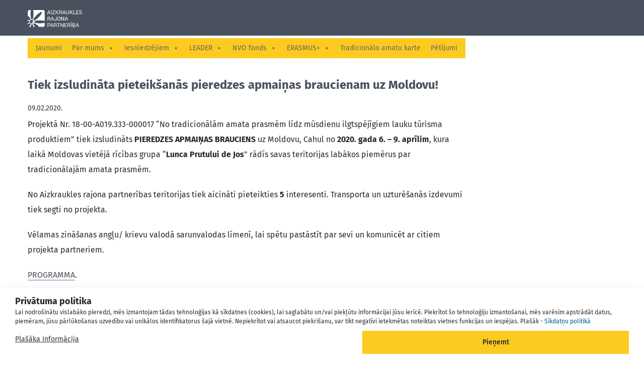

--- FILE ---
content_type: text/html; charset=UTF-8
request_url: https://aizkrauklespartneriba.lv/2020/02/09/tiek-izsludinata-pieteiksanas-pieredzes-apmainas-braucienam-uz-moldovu/
body_size: 22463
content:
<!DOCTYPE html>
<html lang="en-US">
<head>
    <meta charset="UTF-8">
    <meta http-equiv="X-UA-Compatible" content="IE=edge">
    <meta name="viewport" content="width=device-width, initial-scale=1">
    <meta name="description" content="">
    <meta name="author" content="">

    <title>Aizkraukles Partnerība</title>
    <!-- HTML5 shim and Respond.js for IE8 support of HTML5 elements and media queries -->
    <!--[if lt IE 9]>
    <script src="https://oss.maxcdn.com/html5shiv/3.7.2/html5shiv.min.js"></script>
    <script src="https://oss.maxcdn.com/respond/1.4.2/respond.min.js"></script>
    <![endif]-->
    <meta name='robots' content='index, follow, max-image-preview:large, max-snippet:-1, max-video-preview:-1' />

	<!-- This site is optimized with the Yoast SEO plugin v26.8 - https://yoast.com/product/yoast-seo-wordpress/ -->
	<link rel="canonical" href="https://aizkrauklespartneriba.lv/2020/02/09/tiek-izsludinata-pieteiksanas-pieredzes-apmainas-braucienam-uz-moldovu/" />
	<meta property="og:locale" content="en_US" />
	<meta property="og:type" content="article" />
	<meta property="og:title" content="Tiek izsludināta pieteikšanās pieredzes apmaiņas braucienam uz Moldovu! - Aizkraukles Partnerība" />
	<meta property="og:description" content="Projektā Nr. 18-00-A019.333-000017 “No tradicionālām amata prasmēm līdz mūsdienu ilgtspējīgiem lauku tūrisma produktiem” tiek izsludināts PIEREDZES APMAIŅAS BRAUCIENS uz Moldovu, Cahul no 2020. gada 6. – 9. aprīlim, kura laikā Moldovas vietējā rīcības grupa “Lunca Prutului de Jos” rādīs savas teritorijas labākos piemērus par tradicionālajām amata prasmēm. No Aizkraukles rajona partnerības teritorijas tiek aicināti pieteikties [&hellip;]" />
	<meta property="og:url" content="https://aizkrauklespartneriba.lv/2020/02/09/tiek-izsludinata-pieteiksanas-pieredzes-apmainas-braucienam-uz-moldovu/" />
	<meta property="og:site_name" content="Aizkraukles Partnerība" />
	<meta property="article:published_time" content="2020-02-09T08:12:47+00:00" />
	<meta property="article:modified_time" content="2026-01-23T07:59:29+00:00" />
	<meta property="og:image" content="https://aizkrauklespartneriba.lv/wp-content/uploads/2020/02/Capture-1.png" />
	<meta property="og:image:width" content="358" />
	<meta property="og:image:height" content="330" />
	<meta property="og:image:type" content="image/png" />
	<meta name="author" content="Ilvija Ašmane" />
	<meta name="twitter:card" content="summary_large_image" />
	<meta name="twitter:label1" content="Written by" />
	<meta name="twitter:data1" content="Ilvija Ašmane" />
	<meta name="twitter:label2" content="Est. reading time" />
	<meta name="twitter:data2" content="1 minute" />
	<script type="application/ld+json" class="yoast-schema-graph">{"@context":"https://schema.org","@graph":[{"@type":"Article","@id":"https://aizkrauklespartneriba.lv/2020/02/09/tiek-izsludinata-pieteiksanas-pieredzes-apmainas-braucienam-uz-moldovu/#article","isPartOf":{"@id":"https://aizkrauklespartneriba.lv/2020/02/09/tiek-izsludinata-pieteiksanas-pieredzes-apmainas-braucienam-uz-moldovu/"},"author":{"name":"Ilvija Ašmane","@id":"https://aizkrauklespartneriba.lv/#/schema/person/596219b09cfdb5b0e1114c9810f1d777"},"headline":"Tiek izsludināta pieteikšanās pieredzes apmaiņas braucienam uz Moldovu!","datePublished":"2020-02-09T08:12:47+00:00","dateModified":"2026-01-23T07:59:29+00:00","mainEntityOfPage":{"@id":"https://aizkrauklespartneriba.lv/2020/02/09/tiek-izsludinata-pieteiksanas-pieredzes-apmainas-braucienam-uz-moldovu/"},"wordCount":267,"commentCount":0,"image":{"@id":"https://aizkrauklespartneriba.lv/2020/02/09/tiek-izsludinata-pieteiksanas-pieredzes-apmainas-braucienam-uz-moldovu/#primaryimage"},"thumbnailUrl":"https://aizkrauklespartneriba.lv/wp-content/uploads/2020/02/Capture-1.png","articleSection":["Jaunumi"],"inLanguage":"en-US","potentialAction":[{"@type":"CommentAction","name":"Comment","target":["https://aizkrauklespartneriba.lv/2020/02/09/tiek-izsludinata-pieteiksanas-pieredzes-apmainas-braucienam-uz-moldovu/#respond"]}]},{"@type":"WebPage","@id":"https://aizkrauklespartneriba.lv/2020/02/09/tiek-izsludinata-pieteiksanas-pieredzes-apmainas-braucienam-uz-moldovu/","url":"https://aizkrauklespartneriba.lv/2020/02/09/tiek-izsludinata-pieteiksanas-pieredzes-apmainas-braucienam-uz-moldovu/","name":"Tiek izsludināta pieteikšanās pieredzes apmaiņas braucienam uz Moldovu! - Aizkraukles Partnerība","isPartOf":{"@id":"https://aizkrauklespartneriba.lv/#website"},"primaryImageOfPage":{"@id":"https://aizkrauklespartneriba.lv/2020/02/09/tiek-izsludinata-pieteiksanas-pieredzes-apmainas-braucienam-uz-moldovu/#primaryimage"},"image":{"@id":"https://aizkrauklespartneriba.lv/2020/02/09/tiek-izsludinata-pieteiksanas-pieredzes-apmainas-braucienam-uz-moldovu/#primaryimage"},"thumbnailUrl":"https://aizkrauklespartneriba.lv/wp-content/uploads/2020/02/Capture-1.png","datePublished":"2020-02-09T08:12:47+00:00","dateModified":"2026-01-23T07:59:29+00:00","author":{"@id":"https://aizkrauklespartneriba.lv/#/schema/person/596219b09cfdb5b0e1114c9810f1d777"},"breadcrumb":{"@id":"https://aizkrauklespartneriba.lv/2020/02/09/tiek-izsludinata-pieteiksanas-pieredzes-apmainas-braucienam-uz-moldovu/#breadcrumb"},"inLanguage":"en-US","potentialAction":[{"@type":"ReadAction","target":["https://aizkrauklespartneriba.lv/2020/02/09/tiek-izsludinata-pieteiksanas-pieredzes-apmainas-braucienam-uz-moldovu/"]}]},{"@type":"ImageObject","inLanguage":"en-US","@id":"https://aizkrauklespartneriba.lv/2020/02/09/tiek-izsludinata-pieteiksanas-pieredzes-apmainas-braucienam-uz-moldovu/#primaryimage","url":"https://aizkrauklespartneriba.lv/wp-content/uploads/2020/02/Capture-1.png","contentUrl":"https://aizkrauklespartneriba.lv/wp-content/uploads/2020/02/Capture-1.png","width":358,"height":330},{"@type":"BreadcrumbList","@id":"https://aizkrauklespartneriba.lv/2020/02/09/tiek-izsludinata-pieteiksanas-pieredzes-apmainas-braucienam-uz-moldovu/#breadcrumb","itemListElement":[{"@type":"ListItem","position":1,"name":"Home","item":"https://aizkrauklespartneriba.lv/"},{"@type":"ListItem","position":2,"name":"Tiek izsludināta pieteikšanās pieredzes apmaiņas braucienam uz Moldovu!"}]},{"@type":"WebSite","@id":"https://aizkrauklespartneriba.lv/#website","url":"https://aizkrauklespartneriba.lv/","name":"Aizkraukles Partnerība","description":"","potentialAction":[{"@type":"SearchAction","target":{"@type":"EntryPoint","urlTemplate":"https://aizkrauklespartneriba.lv/?s={search_term_string}"},"query-input":{"@type":"PropertyValueSpecification","valueRequired":true,"valueName":"search_term_string"}}],"inLanguage":"en-US"},{"@type":"Person","@id":"https://aizkrauklespartneriba.lv/#/schema/person/596219b09cfdb5b0e1114c9810f1d777","name":"Ilvija Ašmane","image":{"@type":"ImageObject","inLanguage":"en-US","@id":"https://aizkrauklespartneriba.lv/#/schema/person/image/","url":"https://secure.gravatar.com/avatar/45ce50afe7568c2905a604f68205c8ff319c3e2b8c1fda55e1150ce7eb99af1d?s=96&d=mm&r=g","contentUrl":"https://secure.gravatar.com/avatar/45ce50afe7568c2905a604f68205c8ff319c3e2b8c1fda55e1150ce7eb99af1d?s=96&d=mm&r=g","caption":"Ilvija Ašmane"},"url":"https://aizkrauklespartneriba.lv/author/ilvija/"}]}</script>
	<!-- / Yoast SEO plugin. -->


<link rel="alternate" type="application/rss+xml" title="Aizkraukles Partnerība &raquo; Tiek izsludināta pieteikšanās pieredzes apmaiņas braucienam uz Moldovu! Comments Feed" href="https://aizkrauklespartneriba.lv/2020/02/09/tiek-izsludinata-pieteiksanas-pieredzes-apmainas-braucienam-uz-moldovu/feed/" />
<link rel="alternate" title="oEmbed (JSON)" type="application/json+oembed" href="https://aizkrauklespartneriba.lv/wp-json/oembed/1.0/embed?url=https%3A%2F%2Faizkrauklespartneriba.lv%2F2020%2F02%2F09%2Ftiek-izsludinata-pieteiksanas-pieredzes-apmainas-braucienam-uz-moldovu%2F" />
<link rel="alternate" title="oEmbed (XML)" type="text/xml+oembed" href="https://aizkrauklespartneriba.lv/wp-json/oembed/1.0/embed?url=https%3A%2F%2Faizkrauklespartneriba.lv%2F2020%2F02%2F09%2Ftiek-izsludinata-pieteiksanas-pieredzes-apmainas-braucienam-uz-moldovu%2F&#038;format=xml" />
<style id='wp-img-auto-sizes-contain-inline-css' type='text/css'>
img:is([sizes=auto i],[sizes^="auto," i]){contain-intrinsic-size:3000px 1500px}
/*# sourceURL=wp-img-auto-sizes-contain-inline-css */
</style>
<link rel='stylesheet' id='twb-open-sans-css' href='https://fonts.googleapis.com/css?family=Open+Sans%3A300%2C400%2C500%2C600%2C700%2C800&#038;display=swap&#038;ver=6.9' type='text/css' media='all' />
<link rel='stylesheet' id='twbbwg-global-css' href='https://aizkrauklespartneriba.lv/wp-content/plugins/photo-gallery/booster/assets/css/global.css?ver=1.0.0' type='text/css' media='all' />
<style id='wp-emoji-styles-inline-css' type='text/css'>

	img.wp-smiley, img.emoji {
		display: inline !important;
		border: none !important;
		box-shadow: none !important;
		height: 1em !important;
		width: 1em !important;
		margin: 0 0.07em !important;
		vertical-align: -0.1em !important;
		background: none !important;
		padding: 0 !important;
	}
/*# sourceURL=wp-emoji-styles-inline-css */
</style>
<link rel='stylesheet' id='wp-block-library-css' href='https://aizkrauklespartneriba.lv/wp-includes/css/dist/block-library/style.min.css?ver=6.9' type='text/css' media='all' />
<style id='global-styles-inline-css' type='text/css'>
:root{--wp--preset--aspect-ratio--square: 1;--wp--preset--aspect-ratio--4-3: 4/3;--wp--preset--aspect-ratio--3-4: 3/4;--wp--preset--aspect-ratio--3-2: 3/2;--wp--preset--aspect-ratio--2-3: 2/3;--wp--preset--aspect-ratio--16-9: 16/9;--wp--preset--aspect-ratio--9-16: 9/16;--wp--preset--color--black: #000000;--wp--preset--color--cyan-bluish-gray: #abb8c3;--wp--preset--color--white: #ffffff;--wp--preset--color--pale-pink: #f78da7;--wp--preset--color--vivid-red: #cf2e2e;--wp--preset--color--luminous-vivid-orange: #ff6900;--wp--preset--color--luminous-vivid-amber: #fcb900;--wp--preset--color--light-green-cyan: #7bdcb5;--wp--preset--color--vivid-green-cyan: #00d084;--wp--preset--color--pale-cyan-blue: #8ed1fc;--wp--preset--color--vivid-cyan-blue: #0693e3;--wp--preset--color--vivid-purple: #9b51e0;--wp--preset--gradient--vivid-cyan-blue-to-vivid-purple: linear-gradient(135deg,rgb(6,147,227) 0%,rgb(155,81,224) 100%);--wp--preset--gradient--light-green-cyan-to-vivid-green-cyan: linear-gradient(135deg,rgb(122,220,180) 0%,rgb(0,208,130) 100%);--wp--preset--gradient--luminous-vivid-amber-to-luminous-vivid-orange: linear-gradient(135deg,rgb(252,185,0) 0%,rgb(255,105,0) 100%);--wp--preset--gradient--luminous-vivid-orange-to-vivid-red: linear-gradient(135deg,rgb(255,105,0) 0%,rgb(207,46,46) 100%);--wp--preset--gradient--very-light-gray-to-cyan-bluish-gray: linear-gradient(135deg,rgb(238,238,238) 0%,rgb(169,184,195) 100%);--wp--preset--gradient--cool-to-warm-spectrum: linear-gradient(135deg,rgb(74,234,220) 0%,rgb(151,120,209) 20%,rgb(207,42,186) 40%,rgb(238,44,130) 60%,rgb(251,105,98) 80%,rgb(254,248,76) 100%);--wp--preset--gradient--blush-light-purple: linear-gradient(135deg,rgb(255,206,236) 0%,rgb(152,150,240) 100%);--wp--preset--gradient--blush-bordeaux: linear-gradient(135deg,rgb(254,205,165) 0%,rgb(254,45,45) 50%,rgb(107,0,62) 100%);--wp--preset--gradient--luminous-dusk: linear-gradient(135deg,rgb(255,203,112) 0%,rgb(199,81,192) 50%,rgb(65,88,208) 100%);--wp--preset--gradient--pale-ocean: linear-gradient(135deg,rgb(255,245,203) 0%,rgb(182,227,212) 50%,rgb(51,167,181) 100%);--wp--preset--gradient--electric-grass: linear-gradient(135deg,rgb(202,248,128) 0%,rgb(113,206,126) 100%);--wp--preset--gradient--midnight: linear-gradient(135deg,rgb(2,3,129) 0%,rgb(40,116,252) 100%);--wp--preset--font-size--small: 13px;--wp--preset--font-size--medium: 20px;--wp--preset--font-size--large: 36px;--wp--preset--font-size--x-large: 42px;--wp--preset--spacing--20: 0.44rem;--wp--preset--spacing--30: 0.67rem;--wp--preset--spacing--40: 1rem;--wp--preset--spacing--50: 1.5rem;--wp--preset--spacing--60: 2.25rem;--wp--preset--spacing--70: 3.38rem;--wp--preset--spacing--80: 5.06rem;--wp--preset--shadow--natural: 6px 6px 9px rgba(0, 0, 0, 0.2);--wp--preset--shadow--deep: 12px 12px 50px rgba(0, 0, 0, 0.4);--wp--preset--shadow--sharp: 6px 6px 0px rgba(0, 0, 0, 0.2);--wp--preset--shadow--outlined: 6px 6px 0px -3px rgb(255, 255, 255), 6px 6px rgb(0, 0, 0);--wp--preset--shadow--crisp: 6px 6px 0px rgb(0, 0, 0);}:where(.is-layout-flex){gap: 0.5em;}:where(.is-layout-grid){gap: 0.5em;}body .is-layout-flex{display: flex;}.is-layout-flex{flex-wrap: wrap;align-items: center;}.is-layout-flex > :is(*, div){margin: 0;}body .is-layout-grid{display: grid;}.is-layout-grid > :is(*, div){margin: 0;}:where(.wp-block-columns.is-layout-flex){gap: 2em;}:where(.wp-block-columns.is-layout-grid){gap: 2em;}:where(.wp-block-post-template.is-layout-flex){gap: 1.25em;}:where(.wp-block-post-template.is-layout-grid){gap: 1.25em;}.has-black-color{color: var(--wp--preset--color--black) !important;}.has-cyan-bluish-gray-color{color: var(--wp--preset--color--cyan-bluish-gray) !important;}.has-white-color{color: var(--wp--preset--color--white) !important;}.has-pale-pink-color{color: var(--wp--preset--color--pale-pink) !important;}.has-vivid-red-color{color: var(--wp--preset--color--vivid-red) !important;}.has-luminous-vivid-orange-color{color: var(--wp--preset--color--luminous-vivid-orange) !important;}.has-luminous-vivid-amber-color{color: var(--wp--preset--color--luminous-vivid-amber) !important;}.has-light-green-cyan-color{color: var(--wp--preset--color--light-green-cyan) !important;}.has-vivid-green-cyan-color{color: var(--wp--preset--color--vivid-green-cyan) !important;}.has-pale-cyan-blue-color{color: var(--wp--preset--color--pale-cyan-blue) !important;}.has-vivid-cyan-blue-color{color: var(--wp--preset--color--vivid-cyan-blue) !important;}.has-vivid-purple-color{color: var(--wp--preset--color--vivid-purple) !important;}.has-black-background-color{background-color: var(--wp--preset--color--black) !important;}.has-cyan-bluish-gray-background-color{background-color: var(--wp--preset--color--cyan-bluish-gray) !important;}.has-white-background-color{background-color: var(--wp--preset--color--white) !important;}.has-pale-pink-background-color{background-color: var(--wp--preset--color--pale-pink) !important;}.has-vivid-red-background-color{background-color: var(--wp--preset--color--vivid-red) !important;}.has-luminous-vivid-orange-background-color{background-color: var(--wp--preset--color--luminous-vivid-orange) !important;}.has-luminous-vivid-amber-background-color{background-color: var(--wp--preset--color--luminous-vivid-amber) !important;}.has-light-green-cyan-background-color{background-color: var(--wp--preset--color--light-green-cyan) !important;}.has-vivid-green-cyan-background-color{background-color: var(--wp--preset--color--vivid-green-cyan) !important;}.has-pale-cyan-blue-background-color{background-color: var(--wp--preset--color--pale-cyan-blue) !important;}.has-vivid-cyan-blue-background-color{background-color: var(--wp--preset--color--vivid-cyan-blue) !important;}.has-vivid-purple-background-color{background-color: var(--wp--preset--color--vivid-purple) !important;}.has-black-border-color{border-color: var(--wp--preset--color--black) !important;}.has-cyan-bluish-gray-border-color{border-color: var(--wp--preset--color--cyan-bluish-gray) !important;}.has-white-border-color{border-color: var(--wp--preset--color--white) !important;}.has-pale-pink-border-color{border-color: var(--wp--preset--color--pale-pink) !important;}.has-vivid-red-border-color{border-color: var(--wp--preset--color--vivid-red) !important;}.has-luminous-vivid-orange-border-color{border-color: var(--wp--preset--color--luminous-vivid-orange) !important;}.has-luminous-vivid-amber-border-color{border-color: var(--wp--preset--color--luminous-vivid-amber) !important;}.has-light-green-cyan-border-color{border-color: var(--wp--preset--color--light-green-cyan) !important;}.has-vivid-green-cyan-border-color{border-color: var(--wp--preset--color--vivid-green-cyan) !important;}.has-pale-cyan-blue-border-color{border-color: var(--wp--preset--color--pale-cyan-blue) !important;}.has-vivid-cyan-blue-border-color{border-color: var(--wp--preset--color--vivid-cyan-blue) !important;}.has-vivid-purple-border-color{border-color: var(--wp--preset--color--vivid-purple) !important;}.has-vivid-cyan-blue-to-vivid-purple-gradient-background{background: var(--wp--preset--gradient--vivid-cyan-blue-to-vivid-purple) !important;}.has-light-green-cyan-to-vivid-green-cyan-gradient-background{background: var(--wp--preset--gradient--light-green-cyan-to-vivid-green-cyan) !important;}.has-luminous-vivid-amber-to-luminous-vivid-orange-gradient-background{background: var(--wp--preset--gradient--luminous-vivid-amber-to-luminous-vivid-orange) !important;}.has-luminous-vivid-orange-to-vivid-red-gradient-background{background: var(--wp--preset--gradient--luminous-vivid-orange-to-vivid-red) !important;}.has-very-light-gray-to-cyan-bluish-gray-gradient-background{background: var(--wp--preset--gradient--very-light-gray-to-cyan-bluish-gray) !important;}.has-cool-to-warm-spectrum-gradient-background{background: var(--wp--preset--gradient--cool-to-warm-spectrum) !important;}.has-blush-light-purple-gradient-background{background: var(--wp--preset--gradient--blush-light-purple) !important;}.has-blush-bordeaux-gradient-background{background: var(--wp--preset--gradient--blush-bordeaux) !important;}.has-luminous-dusk-gradient-background{background: var(--wp--preset--gradient--luminous-dusk) !important;}.has-pale-ocean-gradient-background{background: var(--wp--preset--gradient--pale-ocean) !important;}.has-electric-grass-gradient-background{background: var(--wp--preset--gradient--electric-grass) !important;}.has-midnight-gradient-background{background: var(--wp--preset--gradient--midnight) !important;}.has-small-font-size{font-size: var(--wp--preset--font-size--small) !important;}.has-medium-font-size{font-size: var(--wp--preset--font-size--medium) !important;}.has-large-font-size{font-size: var(--wp--preset--font-size--large) !important;}.has-x-large-font-size{font-size: var(--wp--preset--font-size--x-large) !important;}
/*# sourceURL=global-styles-inline-css */
</style>

<style id='classic-theme-styles-inline-css' type='text/css'>
/*! This file is auto-generated */
.wp-block-button__link{color:#fff;background-color:#32373c;border-radius:9999px;box-shadow:none;text-decoration:none;padding:calc(.667em + 2px) calc(1.333em + 2px);font-size:1.125em}.wp-block-file__button{background:#32373c;color:#fff;text-decoration:none}
/*# sourceURL=/wp-includes/css/classic-themes.min.css */
</style>
<link rel='stylesheet' id='contact-form-7-css' href='https://aizkrauklespartneriba.lv/wp-content/plugins/contact-form-7/includes/css/styles.css?ver=6.1.4' type='text/css' media='all' />
<link rel='stylesheet' id='bwg_fonts-css' href='https://aizkrauklespartneriba.lv/wp-content/plugins/photo-gallery/css/bwg-fonts/fonts.css?ver=0.0.1' type='text/css' media='all' />
<link rel='stylesheet' id='sumoselect-css' href='https://aizkrauklespartneriba.lv/wp-content/plugins/photo-gallery/css/sumoselect.min.css?ver=3.4.6' type='text/css' media='all' />
<link rel='stylesheet' id='mCustomScrollbar-css' href='https://aizkrauklespartneriba.lv/wp-content/plugins/photo-gallery/css/jquery.mCustomScrollbar.min.css?ver=3.1.5' type='text/css' media='all' />
<link rel='stylesheet' id='bwg_frontend-css' href='https://aizkrauklespartneriba.lv/wp-content/plugins/photo-gallery/css/styles.min.css?ver=1.8.37' type='text/css' media='all' />
<link rel='stylesheet' id='robnety-selected-style-css-css' href='https://aizkrauklespartneriba.lv/wp-content/plugins/robnety-coookie-banner/assets/css/style2.css?ver=1.0.5' type='text/css' media='all' />
<link rel='stylesheet' id='cmplz-general-css' href='https://aizkrauklespartneriba.lv/wp-content/plugins/complianz-gdpr/assets/css/cookieblocker.min.css?ver=1769162463' type='text/css' media='all' />
<link rel='stylesheet' id='megamenu-css' href='https://aizkrauklespartneriba.lv/wp-content/uploads/maxmegamenu/style.css?ver=d8b6ed' type='text/css' media='all' />
<link rel='stylesheet' id='dashicons-css' href='https://aizkrauklespartneriba.lv/wp-includes/css/dashicons.min.css?ver=6.9' type='text/css' media='all' />
<link rel='stylesheet' id='style-css' href='https://aizkrauklespartneriba.lv/wp-content/themes/arp/style.css?ver=6.9' type='text/css' media='all' />
<link rel='stylesheet' id='vendor-css' href='https://aizkrauklespartneriba.lv/wp-content/themes/arp/build/css/vendor.css?ver=6.9' type='text/css' media='all' />
<script type="text/javascript" src="https://aizkrauklespartneriba.lv/wp-includes/js/jquery/jquery.min.js?ver=3.7.1" id="jquery-core-js"></script>
<script type="text/javascript" src="https://aizkrauklespartneriba.lv/wp-includes/js/jquery/jquery-migrate.min.js?ver=3.4.1" id="jquery-migrate-js"></script>
<script type="text/javascript" src="https://aizkrauklespartneriba.lv/wp-content/plugins/photo-gallery/booster/assets/js/circle-progress.js?ver=1.2.2" id="twbbwg-circle-js"></script>
<script type="text/javascript" id="twbbwg-global-js-extra">
/* <![CDATA[ */
var twb = {"nonce":"bcb4f4e27a","ajax_url":"https://aizkrauklespartneriba.lv/wp-admin/admin-ajax.php","plugin_url":"https://aizkrauklespartneriba.lv/wp-content/plugins/photo-gallery/booster","href":"https://aizkrauklespartneriba.lv/wp-admin/admin.php?page=twbbwg_photo-gallery"};
var twb = {"nonce":"bcb4f4e27a","ajax_url":"https://aizkrauklespartneriba.lv/wp-admin/admin-ajax.php","plugin_url":"https://aizkrauklespartneriba.lv/wp-content/plugins/photo-gallery/booster","href":"https://aizkrauklespartneriba.lv/wp-admin/admin.php?page=twbbwg_photo-gallery"};
//# sourceURL=twbbwg-global-js-extra
/* ]]> */
</script>
<script type="text/javascript" src="https://aizkrauklespartneriba.lv/wp-content/plugins/photo-gallery/booster/assets/js/global.js?ver=1.0.0" id="twbbwg-global-js"></script>
<script type="text/javascript" src="https://aizkrauklespartneriba.lv/wp-content/plugins/photo-gallery/js/jquery.sumoselect.min.js?ver=3.4.6" id="sumoselect-js"></script>
<script type="text/javascript" src="https://aizkrauklespartneriba.lv/wp-content/plugins/photo-gallery/js/tocca.min.js?ver=2.0.9" id="bwg_mobile-js"></script>
<script type="text/javascript" src="https://aizkrauklespartneriba.lv/wp-content/plugins/photo-gallery/js/jquery.mCustomScrollbar.concat.min.js?ver=3.1.5" id="mCustomScrollbar-js"></script>
<script type="text/javascript" src="https://aizkrauklespartneriba.lv/wp-content/plugins/photo-gallery/js/jquery.fullscreen.min.js?ver=0.6.0" id="jquery-fullscreen-js"></script>
<script type="text/javascript" id="bwg_frontend-js-extra">
/* <![CDATA[ */
var bwg_objectsL10n = {"bwg_field_required":"field is required.","bwg_mail_validation":"This is not a valid email address.","bwg_search_result":"There are no images matching your search.","bwg_select_tag":"Select Tag","bwg_order_by":"Order By","bwg_search":"Search","bwg_show_ecommerce":"Show Ecommerce","bwg_hide_ecommerce":"Hide Ecommerce","bwg_show_comments":"Show Comments","bwg_hide_comments":"Hide Comments","bwg_restore":"Restore","bwg_maximize":"Maximize","bwg_fullscreen":"Fullscreen","bwg_exit_fullscreen":"Exit Fullscreen","bwg_search_tag":"SEARCH...","bwg_tag_no_match":"No tags found","bwg_all_tags_selected":"All tags selected","bwg_tags_selected":"tags selected","play":"Play","pause":"Pause","is_pro":"","bwg_play":"Play","bwg_pause":"Pause","bwg_hide_info":"Hide info","bwg_show_info":"Show info","bwg_hide_rating":"Hide rating","bwg_show_rating":"Show rating","ok":"Ok","cancel":"Cancel","select_all":"Select all","lazy_load":"0","lazy_loader":"https://aizkrauklespartneriba.lv/wp-content/plugins/photo-gallery/images/ajax_loader.png","front_ajax":"0","bwg_tag_see_all":"see all tags","bwg_tag_see_less":"see less tags"};
//# sourceURL=bwg_frontend-js-extra
/* ]]> */
</script>
<script type="text/javascript" src="https://aizkrauklespartneriba.lv/wp-content/plugins/photo-gallery/js/scripts.min.js?ver=1.8.37" id="bwg_frontend-js"></script>
<script type="text/javascript" src="https://aizkrauklespartneriba.lv/wp-content/themes/arp/build/js/vendor.js?ver=6.9" id="vendor-js"></script>
<script type="text/javascript" src="https://aizkrauklespartneriba.lv/wp-content/themes/arp/build/js/theme.js?ver=6.9" id="theme-js"></script>
<link rel="https://api.w.org/" href="https://aizkrauklespartneriba.lv/wp-json/" /><link rel="alternate" title="JSON" type="application/json" href="https://aizkrauklespartneriba.lv/wp-json/wp/v2/posts/6958" /><link rel="EditURI" type="application/rsd+xml" title="RSD" href="https://aizkrauklespartneriba.lv/xmlrpc.php?rsd" />
<meta name="generator" content="WordPress 6.9" />
<link rel='shortlink' href='https://aizkrauklespartneriba.lv/?p=6958' />
			<style>.cmplz-hidden {
					display: none !important;
				}</style><link rel="icon" href="https://aizkrauklespartneriba.lv/wp-content/uploads/2026/01/favicon.png" sizes="32x32" />
<link rel="icon" href="https://aizkrauklespartneriba.lv/wp-content/uploads/2026/01/favicon.png" sizes="192x192" />
<link rel="apple-touch-icon" href="https://aizkrauklespartneriba.lv/wp-content/uploads/2026/01/favicon.png" />
<meta name="msapplication-TileImage" content="https://aizkrauklespartneriba.lv/wp-content/uploads/2026/01/favicon.png" />
		<style type="text/css" id="wp-custom-css">
			/* Cookies banner */
.cmplz-modal-content .cmplz-title {
	margin-bottom: 10px!important;
}

/*
You can add your own CSS here.

Click the help icon above to learn more.
*/
/*.info-row {display: none}*/
.post-author {display: none}
.top-right-menu {display: none}
.realizsed-projects .project-list-item {margin: 0px 10px; height: 50px; font-size: 14px}

.project-list-item {margin: 20px 10px; height: 100px}

.thumbnail-wrap {min-height: 160px}

.post-title {text-align: center;}
		</style>
		<style type="text/css">/** Mega Menu CSS: fs **/</style>
</head>
<body class="wp-singular post-template-default single single-post postid-6958 single-format-standard wp-theme-arp mega-menu-primary">
<div>
    <header class="site-header no-background">
        <div class="container">
            <div class="header-top row">
                <span class="col-lg-9 col-md-7 col-sm-5 col-xs-4">
                    <a href="https://aizkrauklespartneriba.lv">
                        <img class="logo" src="https://aizkrauklespartneriba.lv/wp-content/themes/arp/build/img/svg/logo.svg" alt="Aizkraukles Partnerība">
                    </a>

                    <div><br><div id="mega-menu-wrap-primary" class="mega-menu-wrap"><div class="mega-menu-toggle"><div class="mega-toggle-blocks-left"></div><div class="mega-toggle-blocks-center"></div><div class="mega-toggle-blocks-right"><div class='mega-toggle-block mega-menu-toggle-block mega-toggle-block-1' id='mega-toggle-block-1' tabindex='0'><span class='mega-toggle-label' role='button' aria-expanded='false'><span class='mega-toggle-label-closed'>MENU</span><span class='mega-toggle-label-open'>MENU</span></span></div></div></div><ul id="mega-menu-primary" class="mega-menu max-mega-menu mega-menu-horizontal mega-no-js" data-event="hover_intent" data-effect="disabled" data-effect-speed="200" data-effect-mobile="disabled" data-effect-speed-mobile="0" data-mobile-force-width="false" data-second-click="go" data-document-click="collapse" data-vertical-behaviour="standard" data-breakpoint="600" data-unbind="true" data-mobile-state="collapse_all" data-mobile-direction="vertical" data-hover-intent-timeout="300" data-hover-intent-interval="100"><li class="mega-menu-item mega-menu-item-type-post_type mega-menu-item-object-page mega-menu-item-home mega-align-bottom-left mega-menu-flyout mega-menu-item-472" id="mega-menu-item-472"><a class="mega-menu-link" href="https://aizkrauklespartneriba.lv/" tabindex="0">Jaunumi</a></li><li class="mega-menu-item mega-menu-item-type-custom mega-menu-item-object-custom mega-menu-item-has-children mega-align-bottom-left mega-menu-flyout mega-menu-item-636" id="mega-menu-item-636"><a class="mega-menu-link" aria-expanded="false" tabindex="0">Par mums<span class="mega-indicator" aria-hidden="true"></span></a>
<ul class="mega-sub-menu">
<li class="mega-menu-item mega-menu-item-type-post_type mega-menu-item-object-page mega-menu-item-640" id="mega-menu-item-640"><a class="mega-menu-link" href="https://aizkrauklespartneriba.lv/teritorija/">Teritorija</a></li><li class="mega-menu-item mega-menu-item-type-post_type mega-menu-item-object-page mega-menu-item-597" id="mega-menu-item-597"><a class="mega-menu-link" href="https://aizkrauklespartneriba.lv/kontati/">Kontakti</a></li><li class="mega-menu-item mega-menu-item-type-post_type mega-menu-item-object-page mega-menu-item-5360" id="mega-menu-item-5360"><a class="mega-menu-link" href="https://aizkrauklespartneriba.lv/logo/">Logo</a></li><li class="mega-menu-item mega-menu-item-type-post_type mega-menu-item-object-page mega-menu-item-7249" id="mega-menu-item-7249"><a class="mega-menu-link" href="https://aizkrauklespartneriba.lv/statuti/">Statūti</a></li><li class="mega-menu-item mega-menu-item-type-post_type mega-menu-item-object-page mega-menu-item-4613" id="mega-menu-item-4613"><a class="mega-menu-link" href="https://aizkrauklespartneriba.lv/padome/">Padome</a></li><li class="mega-menu-item mega-menu-item-type-post_type mega-menu-item-object-page mega-menu-item-5557" id="mega-menu-item-5557"><a class="mega-menu-link" href="https://aizkrauklespartneriba.lv/biedri/">Biedri</a></li><li class="mega-menu-item mega-menu-item-type-post_type mega-menu-item-object-page mega-menu-item-5374" id="mega-menu-item-5374"><a class="mega-menu-link" href="https://aizkrauklespartneriba.lv/ka-klut-par-biedru/">Kā kļūt par biedru?</a></li><li class="mega-menu-item mega-menu-item-type-post_type mega-menu-item-object-page mega-menu-item-4805" id="mega-menu-item-4805"><a class="mega-menu-link" href="https://aizkrauklespartneriba.lv/mediju-galerija/">Galerija</a></li></ul>
</li><li class="mega-menu-item mega-menu-item-type-custom mega-menu-item-object-custom mega-menu-item-has-children mega-align-bottom-left mega-menu-flyout mega-menu-item-637" id="mega-menu-item-637"><a class="mega-menu-link" aria-expanded="false" tabindex="0">Iesniedzējiem<span class="mega-indicator" aria-hidden="true"></span></a>
<ul class="mega-sub-menu">
<li class="mega-menu-item mega-menu-item-type-post_type mega-menu-item-object-page mega-menu-item-596" id="mega-menu-item-596"><a class="mega-menu-link" href="https://aizkrauklespartneriba.lv/dokumenti/">Sagatavošana</a></li><li class="mega-menu-item mega-menu-item-type-post_type mega-menu-item-object-page mega-menu-item-6375" id="mega-menu-item-6375"><a class="mega-menu-link" href="https://aizkrauklespartneriba.lv/vertesana/">Vērtēšana</a></li><li class="mega-menu-item mega-menu-item-type-post_type mega-menu-item-object-page mega-menu-item-4677" id="mega-menu-item-4677"><a class="mega-menu-link" href="https://aizkrauklespartneriba.lv/atskaites-un-parskati-2/">Publicitātes prasības un pārskati</a></li></ul>
</li><li class="mega-menu-item mega-menu-item-type-post_type mega-menu-item-object-page mega-menu-item-has-children mega-align-bottom-left mega-menu-flyout mega-menu-item-4997" id="mega-menu-item-4997"><a class="mega-menu-link" href="https://aizkrauklespartneriba.lv/leader-2014-2020/" aria-expanded="false" tabindex="0">LEADER<span class="mega-indicator" aria-hidden="true"></span></a>
<ul class="mega-sub-menu">
<li class="mega-menu-item mega-menu-item-type-post_type mega-menu-item-object-page mega-menu-item-has-children mega-menu-item-8213" id="mega-menu-item-8213"><a class="mega-menu-link" href="https://aizkrauklespartneriba.lv/leader-2023-2027/" aria-expanded="false">LEADER 2023-2027<span class="mega-indicator" aria-hidden="true"></span></a>
	<ul class="mega-sub-menu">
<li class="mega-menu-item mega-menu-item-type-post_type mega-menu-item-object-page mega-menu-item-8260" id="mega-menu-item-8260"><a class="mega-menu-link" href="https://aizkrauklespartneriba.lv/strategijas-sagatavosana/">Stratēģijas sagatavošana</a></li><li class="mega-menu-item mega-menu-item-type-post_type mega-menu-item-object-page mega-menu-item-8297" id="mega-menu-item-8297"><a class="mega-menu-link" href="https://aizkrauklespartneriba.lv/strategija-2023-2027/">Stratēģija 2023-2027</a></li><li class="mega-menu-item mega-menu-item-type-post_type mega-menu-item-object-page mega-menu-item-has-children mega-menu-item-8310" id="mega-menu-item-8310"><a class="mega-menu-link" href="https://aizkrauklespartneriba.lv/sadarbibas-projekti/" aria-expanded="false">Sadarbības projekti<span class="mega-indicator" aria-hidden="true"></span></a>
		<ul class="mega-sub-menu">
<li class="mega-menu-item mega-menu-item-type-post_type mega-menu-item-object-page mega-menu-item-8309" id="mega-menu-item-8309"><a class="mega-menu-link" href="https://aizkrauklespartneriba.lv/cela-uz-paspietiekamu-kopienu/">Ceļā uz pašpietiekamu kopienu</a></li><li class="mega-menu-item mega-menu-item-type-post_type mega-menu-item-object-page mega-menu-item-8319" id="mega-menu-item-8319"><a class="mega-menu-link" href="https://aizkrauklespartneriba.lv/isas-piegades-kedes/">Īsās piegādes ķēdes</a></li>		</ul>
</li>	</ul>
</li><li class="mega-menu-item mega-menu-item-type-custom mega-menu-item-object-custom mega-menu-item-has-children mega-menu-item-635" id="mega-menu-item-635"><a class="mega-menu-link" aria-expanded="false">LEADER 2014-2022<span class="mega-indicator" aria-hidden="true"></span></a>
	<ul class="mega-sub-menu">
<li class="mega-menu-item mega-menu-item-type-post_type mega-menu-item-object-page mega-menu-item-649" id="mega-menu-item-649"><a class="mega-menu-link" href="https://aizkrauklespartneriba.lv/strategija/">Stratēģija</a></li><li class="mega-menu-item mega-menu-item-type-post_type mega-menu-item-object-page mega-menu-item-8220" id="mega-menu-item-8220"><a class="mega-menu-link" href="https://aizkrauklespartneriba.lv/sludinajumi-projektu-saraksti/">Sludinājumi, projektu saraksti</a></li><li class="mega-menu-item mega-menu-item-type-post_type mega-menu-item-object-page mega-menu-item-4811" id="mega-menu-item-4811"><a class="mega-menu-link" href="https://aizkrauklespartneriba.lv/istenotie-projekti/">Īstenoto projektu apraksti</a></li><li class="mega-menu-item mega-menu-item-type-post_type mega-menu-item-object-page mega-menu-item-6573" id="mega-menu-item-6573"><a class="mega-menu-link" href="https://aizkrauklespartneriba.lv/avize/">Informatīvie izdevumi par projektiem</a></li><li class="mega-menu-item mega-menu-item-type-post_type mega-menu-item-object-page mega-menu-item-8208" id="mega-menu-item-8208"><a class="mega-menu-link" href="https://aizkrauklespartneriba.lv/novertejumi/">Novērtējumi</a></li><li class="mega-menu-item mega-menu-item-type-post_type mega-menu-item-object-page mega-menu-item-has-children mega-menu-item-4989" id="mega-menu-item-4989"><a class="mega-menu-link" href="https://aizkrauklespartneriba.lv/vrg-sadarbibas-projekti/" aria-expanded="false">Starpteritoriālie projekti<span class="mega-indicator" aria-hidden="true"></span></a>
		<ul class="mega-sub-menu">
<li class="mega-menu-item mega-menu-item-type-post_type mega-menu-item-object-page mega-menu-item-5752" id="mega-menu-item-5752"><a class="mega-menu-link" href="https://aizkrauklespartneriba.lv/selijas-salas/">Sēlijas salas</a></li><li class="mega-menu-item mega-menu-item-type-post_type mega-menu-item-object-page mega-menu-item-5765" id="mega-menu-item-5765"><a class="mega-menu-link" href="https://aizkrauklespartneriba.lv/daugav-abas-malas/">Daugav' abas malas</a></li>		</ul>
</li><li class="mega-menu-item mega-menu-item-type-post_type mega-menu-item-object-page mega-menu-item-has-children mega-menu-item-5753" id="mega-menu-item-5753"><a class="mega-menu-link" href="https://aizkrauklespartneriba.lv/starptautiskie-projekti/" aria-expanded="false">Starptautiskie projekti<span class="mega-indicator" aria-hidden="true"></span></a>
		<ul class="mega-sub-menu">
<li class="mega-menu-item mega-menu-item-type-post_type mega-menu-item-object-page mega-menu-item-5764" id="mega-menu-item-5764"><a class="mega-menu-link" href="https://aizkrauklespartneriba.lv/aprites-ekonomika/">Aprites ekonomika</a></li><li class="mega-menu-item mega-menu-item-type-post_type mega-menu-item-object-page mega-menu-item-5763" id="mega-menu-item-5763"><a class="mega-menu-link" href="https://aizkrauklespartneriba.lv/sencu-prasmes/">Senču prasmes</a></li><li class="mega-menu-item mega-menu-item-type-post_type mega-menu-item-object-page mega-menu-item-7726" id="mega-menu-item-7726"><a class="mega-menu-link" href="https://aizkrauklespartneriba.lv/ilgtspejigas-lauku-teritorijas/">Ilgtspējīgas lauku teritorijas</a></li>		</ul>
</li>	</ul>
</li><li class="mega-menu-item mega-menu-item-type-post_type mega-menu-item-object-page mega-menu-item-4608" id="mega-menu-item-4608"><a class="mega-menu-link" href="https://aizkrauklespartneriba.lv/arhivs/">LEADER 2009-2013</a></li></ul>
</li><li class="mega-menu-item mega-menu-item-type-post_type mega-menu-item-object-page mega-menu-item-has-children mega-align-bottom-left mega-menu-flyout mega-menu-item-7719" id="mega-menu-item-7719"><a class="mega-menu-link" href="https://aizkrauklespartneriba.lv/nevalstiskas-organizacijas-2/" aria-expanded="false" tabindex="0">NVO fonds<span class="mega-indicator" aria-hidden="true"></span></a>
<ul class="mega-sub-menu">
<li class="mega-menu-item mega-menu-item-type-post_type mega-menu-item-object-page mega-menu-item-7264" id="mega-menu-item-7264"><a class="mega-menu-link" href="https://aizkrauklespartneriba.lv/nevalstiskas-organizacijas/">Iedzīvotāju stiprināšana par pilsonisko līdzdalību</a></li><li class="mega-menu-item mega-menu-item-type-post_type mega-menu-item-object-page mega-menu-item-7720" id="mega-menu-item-7720"><a class="mega-menu-link" href="https://aizkrauklespartneriba.lv/7711-2/">Sadarbības tilts pār Daugavu</a></li><li class="mega-menu-item mega-menu-item-type-post_type mega-menu-item-object-page mega-menu-item-8697" id="mega-menu-item-8697"><a class="mega-menu-link" href="https://aizkrauklespartneriba.lv/vieda-sabiedriba-lauku-ilgtspejigai-attistibai/">Vieda sabiedrība lauku ilgtspējīgai attīstībai</a></li></ul>
</li><li class="mega-menu-item mega-menu-item-type-post_type mega-menu-item-object-page mega-menu-item-has-children mega-align-bottom-left mega-menu-flyout mega-menu-item-8817" id="mega-menu-item-8817"><a class="mega-menu-link" href="https://aizkrauklespartneriba.lv/erasmus/" aria-expanded="false" tabindex="0">ERASMUS+<span class="mega-indicator" aria-hidden="true"></span></a>
<ul class="mega-sub-menu">
<li class="mega-menu-item mega-menu-item-type-post_type mega-menu-item-object-page mega-menu-item-8568" id="mega-menu-item-8568"><a class="mega-menu-link" href="https://aizkrauklespartneriba.lv/erasmus-sust_ent/">SUST_ENT</a></li><li class="mega-menu-item mega-menu-item-type-post_type mega-menu-item-object-page mega-menu-item-8821" id="mega-menu-item-8821"><a class="mega-menu-link" href="https://aizkrauklespartneriba.lv/dot-rural/">D.O.T. Rural</a></li></ul>
</li><li class="mega-menu-item mega-menu-item-type-custom mega-menu-item-object-custom mega-align-bottom-left mega-menu-flyout mega-menu-item-7033" id="mega-menu-item-7033"><a class="mega-menu-link" href="https://karte.aizkrauklespartneriba.lv/" tabindex="0">Tradicionālo amatu karte</a></li><li class="mega-menu-item mega-menu-item-type-post_type mega-menu-item-object-page mega-align-bottom-left mega-menu-flyout mega-menu-item-8248" id="mega-menu-item-8248"><a class="mega-menu-link" href="https://aizkrauklespartneriba.lv/petijumi/" tabindex="0">Pētījumi</a></li></ul></div></div>
                </span>

                <div class="right-header col-lg-3 col-md-5 col-sm-7 col-xs-8">
                    <!--
                    <div class="lang-menu-wrapper">
                        <div class="dropdown">
                            <span class="dropdown-toggle dropdown-btn lang-menu" data-toggle="dropdown">
                                                                <span class="language-icon"></span>
                            </span>
                            <ul class="dropdown-menu">
                                                            </ul>
                        </div>
                    </div>
                    -->

                    <button id="side-menu-open" class="top-right-menu">
                        <span class="top-right-menu-text">
                            <span class="menu">menu</span>
                        </span>
                        <span class="top-right-menu-icon">
                            <span class="hamburger-icon"></span>
                        </span>
                    </button>
                </div>
            </div>

            <!-- SIDE MENU -->
            <nav id="side-menu">
                <div class="center-header" >
                    <!--
                    <div class="lang-menu-wrapper">
                        <div class="dropdown">
                            <span class="dropdown-toggle dropdown-btn lang-menu" data-toggle="dropdown">
                                                                <span class="language-icon"></span>
                            </span>
                            <ul class="dropdown-menu">
                                                            </ul>
                        </div>
                    </div>
                    -->

                    <button id="side-menu-close" class="top-right-menu">
                        <span class="top-right-menu-text">
                            <span class="close-menu">close menu</span>
                        </span>
                        <span class="top-right-menu-icon">
                            <span class="hamburger-icon"></span>
                        </span>
                    </button>
                </div>
                <hr>
                <div class="menu-side-menu-container"><ul id="menu-side-menu" class="menu"><li id="menu-item-472" class="menu-item menu-item-type-post_type menu-item-object-page menu-item-home menu-item-472"><a href="https://aizkrauklespartneriba.lv/">Jaunumi</a></li>
<li id="menu-item-636" class="menu-item menu-item-type-custom menu-item-object-custom menu-item-has-children menu-item-636"><a>Par mums</a>
<ul class="sub-menu">
	<li id="menu-item-640" class="menu-item menu-item-type-post_type menu-item-object-page menu-item-640"><a href="https://aizkrauklespartneriba.lv/teritorija/">Teritorija</a></li>
	<li id="menu-item-597" class="menu-item menu-item-type-post_type menu-item-object-page menu-item-597"><a href="https://aizkrauklespartneriba.lv/kontati/">Kontakti</a></li>
	<li id="menu-item-5360" class="menu-item menu-item-type-post_type menu-item-object-page menu-item-5360"><a href="https://aizkrauklespartneriba.lv/logo/">Logo</a></li>
	<li id="menu-item-7249" class="menu-item menu-item-type-post_type menu-item-object-page menu-item-7249"><a href="https://aizkrauklespartneriba.lv/statuti/">Statūti</a></li>
	<li id="menu-item-4613" class="menu-item menu-item-type-post_type menu-item-object-page menu-item-4613"><a href="https://aizkrauklespartneriba.lv/padome/">Padome</a></li>
	<li id="menu-item-5557" class="menu-item menu-item-type-post_type menu-item-object-page menu-item-5557"><a href="https://aizkrauklespartneriba.lv/biedri/">Biedri</a></li>
	<li id="menu-item-5374" class="menu-item menu-item-type-post_type menu-item-object-page menu-item-5374"><a href="https://aizkrauklespartneriba.lv/ka-klut-par-biedru/">Kā kļūt par biedru?</a></li>
	<li id="menu-item-4805" class="menu-item menu-item-type-post_type menu-item-object-page menu-item-4805"><a href="https://aizkrauklespartneriba.lv/mediju-galerija/">Galerija</a></li>
</ul>
</li>
<li id="menu-item-637" class="menu-item menu-item-type-custom menu-item-object-custom menu-item-has-children menu-item-637"><a>Iesniedzējiem</a>
<ul class="sub-menu">
	<li id="menu-item-596" class="menu-item menu-item-type-post_type menu-item-object-page menu-item-596"><a href="https://aizkrauklespartneriba.lv/dokumenti/">Sagatavošana</a></li>
	<li id="menu-item-6375" class="menu-item menu-item-type-post_type menu-item-object-page menu-item-6375"><a href="https://aizkrauklespartneriba.lv/vertesana/">Vērtēšana</a></li>
	<li id="menu-item-4677" class="menu-item menu-item-type-post_type menu-item-object-page menu-item-4677"><a href="https://aizkrauklespartneriba.lv/atskaites-un-parskati-2/">Publicitātes prasības un pārskati</a></li>
</ul>
</li>
<li id="menu-item-4997" class="menu-item menu-item-type-post_type menu-item-object-page menu-item-has-children menu-item-4997"><a href="https://aizkrauklespartneriba.lv/leader-2014-2020/">LEADER</a>
<ul class="sub-menu">
	<li id="menu-item-8213" class="menu-item menu-item-type-post_type menu-item-object-page menu-item-has-children menu-item-8213"><a href="https://aizkrauklespartneriba.lv/leader-2023-2027/">LEADER 2023-2027</a>
	<ul class="sub-menu">
		<li id="menu-item-8260" class="menu-item menu-item-type-post_type menu-item-object-page menu-item-8260"><a href="https://aizkrauklespartneriba.lv/strategijas-sagatavosana/">Stratēģijas sagatavošana</a></li>
		<li id="menu-item-8297" class="menu-item menu-item-type-post_type menu-item-object-page menu-item-8297"><a href="https://aizkrauklespartneriba.lv/strategija-2023-2027/">Stratēģija 2023-2027</a></li>
		<li id="menu-item-8310" class="menu-item menu-item-type-post_type menu-item-object-page menu-item-has-children menu-item-8310"><a href="https://aizkrauklespartneriba.lv/sadarbibas-projekti/">Sadarbības projekti</a>
		<ul class="sub-menu">
			<li id="menu-item-8309" class="menu-item menu-item-type-post_type menu-item-object-page menu-item-8309"><a href="https://aizkrauklespartneriba.lv/cela-uz-paspietiekamu-kopienu/">Ceļā uz pašpietiekamu kopienu</a></li>
			<li id="menu-item-8319" class="menu-item menu-item-type-post_type menu-item-object-page menu-item-8319"><a href="https://aizkrauklespartneriba.lv/isas-piegades-kedes/">Īsās piegādes ķēdes</a></li>
		</ul>
</li>
	</ul>
</li>
	<li id="menu-item-635" class="menu-item menu-item-type-custom menu-item-object-custom menu-item-has-children menu-item-635"><a>LEADER 2014-2022</a>
	<ul class="sub-menu">
		<li id="menu-item-649" class="menu-item menu-item-type-post_type menu-item-object-page menu-item-649"><a href="https://aizkrauklespartneriba.lv/strategija/">Stratēģija</a></li>
		<li id="menu-item-8220" class="menu-item menu-item-type-post_type menu-item-object-page menu-item-8220"><a href="https://aizkrauklespartneriba.lv/sludinajumi-projektu-saraksti/">Sludinājumi, projektu saraksti</a></li>
		<li id="menu-item-4811" class="menu-item menu-item-type-post_type menu-item-object-page menu-item-4811"><a href="https://aizkrauklespartneriba.lv/istenotie-projekti/">Īstenoto projektu apraksti</a></li>
		<li id="menu-item-6573" class="menu-item menu-item-type-post_type menu-item-object-page menu-item-6573"><a href="https://aizkrauklespartneriba.lv/avize/">Informatīvie izdevumi par projektiem</a></li>
		<li id="menu-item-8208" class="menu-item menu-item-type-post_type menu-item-object-page menu-item-8208"><a href="https://aizkrauklespartneriba.lv/novertejumi/">Novērtējumi</a></li>
		<li id="menu-item-4989" class="menu-item menu-item-type-post_type menu-item-object-page menu-item-has-children menu-item-4989"><a href="https://aizkrauklespartneriba.lv/vrg-sadarbibas-projekti/">Starpteritoriālie projekti</a>
		<ul class="sub-menu">
			<li id="menu-item-5752" class="menu-item menu-item-type-post_type menu-item-object-page menu-item-5752"><a href="https://aizkrauklespartneriba.lv/selijas-salas/">Sēlijas salas</a></li>
			<li id="menu-item-5765" class="menu-item menu-item-type-post_type menu-item-object-page menu-item-5765"><a href="https://aizkrauklespartneriba.lv/daugav-abas-malas/">Daugav&#8217; abas malas</a></li>
		</ul>
</li>
		<li id="menu-item-5753" class="menu-item menu-item-type-post_type menu-item-object-page menu-item-has-children menu-item-5753"><a href="https://aizkrauklespartneriba.lv/starptautiskie-projekti/">Starptautiskie projekti</a>
		<ul class="sub-menu">
			<li id="menu-item-5764" class="menu-item menu-item-type-post_type menu-item-object-page menu-item-5764"><a href="https://aizkrauklespartneriba.lv/aprites-ekonomika/">Aprites ekonomika</a></li>
			<li id="menu-item-5763" class="menu-item menu-item-type-post_type menu-item-object-page menu-item-5763"><a href="https://aizkrauklespartneriba.lv/sencu-prasmes/">Senču prasmes</a></li>
			<li id="menu-item-7726" class="menu-item menu-item-type-post_type menu-item-object-page menu-item-7726"><a href="https://aizkrauklespartneriba.lv/ilgtspejigas-lauku-teritorijas/">Ilgtspējīgas lauku teritorijas</a></li>
		</ul>
</li>
	</ul>
</li>
	<li id="menu-item-4608" class="menu-item menu-item-type-post_type menu-item-object-page menu-item-4608"><a href="https://aizkrauklespartneriba.lv/arhivs/">LEADER 2009-2013</a></li>
</ul>
</li>
<li id="menu-item-7719" class="menu-item menu-item-type-post_type menu-item-object-page menu-item-has-children menu-item-7719"><a href="https://aizkrauklespartneriba.lv/nevalstiskas-organizacijas-2/">NVO fonds</a>
<ul class="sub-menu">
	<li id="menu-item-7264" class="menu-item menu-item-type-post_type menu-item-object-page menu-item-7264"><a href="https://aizkrauklespartneriba.lv/nevalstiskas-organizacijas/">Iedzīvotāju stiprināšana par pilsonisko līdzdalību</a></li>
	<li id="menu-item-7720" class="menu-item menu-item-type-post_type menu-item-object-page menu-item-7720"><a href="https://aizkrauklespartneriba.lv/7711-2/">Sadarbības tilts pār Daugavu</a></li>
	<li id="menu-item-8697" class="menu-item menu-item-type-post_type menu-item-object-page menu-item-8697"><a href="https://aizkrauklespartneriba.lv/vieda-sabiedriba-lauku-ilgtspejigai-attistibai/">Vieda sabiedrība lauku ilgtspējīgai attīstībai</a></li>
</ul>
</li>
<li id="menu-item-8817" class="menu-item menu-item-type-post_type menu-item-object-page menu-item-has-children menu-item-8817"><a href="https://aizkrauklespartneriba.lv/erasmus/">ERASMUS+</a>
<ul class="sub-menu">
	<li id="menu-item-8568" class="menu-item menu-item-type-post_type menu-item-object-page menu-item-8568"><a href="https://aizkrauklespartneriba.lv/erasmus-sust_ent/">SUST_ENT</a></li>
	<li id="menu-item-8821" class="menu-item menu-item-type-post_type menu-item-object-page menu-item-8821"><a href="https://aizkrauklespartneriba.lv/dot-rural/">D.O.T. Rural</a></li>
</ul>
</li>
<li id="menu-item-7033" class="menu-item menu-item-type-custom menu-item-object-custom menu-item-7033"><a href="https://karte.aizkrauklespartneriba.lv/">Tradicionālo amatu karte</a></li>
<li id="menu-item-8248" class="menu-item menu-item-type-post_type menu-item-object-page menu-item-8248"><a href="https://aizkrauklespartneriba.lv/petijumi/">Pētījumi</a></li>
</ul></div>                <form role="search" method="get" class="search-form" action="https://aizkrauklespartneriba.lv/">
	<div class="input-group">
		<input type="search" class="form-control" id="search" placeholder="Search" value="" name="s"/>
		<span class="glyphicon glyphicon-search form-control-feedback" ></span>
	</div>
</form>
            </nav>
        </div>
    </header>    <div class="default-page-container">
        <div class="container">
            <div class="row">
                <div class="col-md-9">
                    <div class="default-page-content">
                        <h1>Tiek izsludināta pieteikšanās pieredzes apmaiņas braucienam uz Moldovu!</h1>
                        <div style="margin-bottom: 7px;">09.02.2020.</div>
                         <!--Because the_content() works only inside a WP Loop -->
                            <p>Projektā Nr. 18-00-A019.333-000017 “No tradicionālām amata prasmēm līdz mūsdienu ilgtspējīgiem lauku tūrisma produktiem” tiek izsludināts <strong>PIEREDZES APMAIŅAS BRAUCIENS</strong> uz Moldovu, Cahul no <strong>2020. gada 6. – 9. aprīlim</strong>, kura laikā Moldovas vietējā rīcības grupa “<strong>Lunca Prutului de Jos</strong>” rādīs savas teritorijas labākos piemērus par tradicionālajām amata prasmēm.</p>
<p>No Aizkraukles rajona partnerības teritorijas tiek aicināti pieteikties <strong>5</strong> interesenti. Transporta un uzturēšanās izdevumi tiek segti no projekta.</p>
<p>Vēlamas zināšanas angļu/ krievu valodā sarunvalodas līmenī, lai spētu pastāstīt par sevi un komunicēt ar citiem projekta partneriem.</p>
<p><a href="http://aizkrauklespartneriba.lv/wp-content/uploads/2020/02/Program-study-visit_Moldova.pdf" target="_blank" rel="noopener">PROGRAMMA</a>.</p>
<p>Viens pārstāvis no vienas organizācijas varēs braukt tikai <strong>vienā</strong> pieredzes apmaiņas braucienā šī projekta ietvaros.</p>
<p>Pretendenti (esošie vai potenciālie tūrisma pakalpojuma sniedzēji) tiks vērtēti pēc atbilstības mērķgrupai (balstoties uz piedāvātās programmas objektiem), motivācijas vēstules, līdzšinējās aktivitātes teritorijā un sadarbības ar Partnerību līdz šim.</p>
<p>Sūti savu pieteikuma vēstuli (max A4) brīvā formā uz <a href="mailto:ilvija.asmane@aizkrauklespartneriba.lv">ilvija.asmane@aizkrauklespartneriba.lv</a>.</p>
<p>Gadījumā, ja tiek saņemti vairāk kā 5 pieteikumi, Aizkraukles rajona partnerība patur tiesības izvēlēties atbilstošākos pretendentus braucienam.</p>
<p>Gaidīšu pieteikumus līdz <strong>2020.gada 28.februārim</strong>!</p>
<p>Sazināšos ar izvēlētajiem kandidātiem.</p>
<p>Papildus informācija pie projekta vadītājas Ilvijas Ašmanes pa tālr. <strong>28367981</strong>.</p>
<p>&nbsp;</p>
 <!-- Page Content -->
                                                </div>

                    <div id="news-controls" class="navigation-controls">
    <div class="row">
        <div class="col-md-3">
            <a href="https://aizkrauklespartneriba.lv/" class="back-nav">
                <img src="https://aizkrauklespartneriba.lv/wp-content/themes/arp/build/img/svg/slider.svg" class="slider-icon reverse">
                Back            </a>
        </div>
        <div class="col-md-9">
            <div class="right-controls pull-right">

                
                
            </div>
        </div>
    </div>
</div>
                    
<div id="comments-block">

            <div class="comments-title-text">No comments</div>
    

    
            <div class="comments-title-text">Add comment</div>
        <br />
<b>Warning</b>:  Undefined array key "fb_user" in <b>/home/u582116206/domains/aizkrauklespartneriba.lv/public_html/wp-content/themes/arp/templates/comments.php</b> on line <b>52</b><br />

        <br />
<b>Warning</b>:  Undefined variable $user_ID in <b>/home/u582116206/domains/aizkrauklespartneriba.lv/public_html/wp-content/themes/arp/templates/comments.php</b> on line <b>60</b><br />
            <div class="comments-add-block">
                <div class="comments-login">
                    Login with                    <span class="login-link">
                                                <a class="draugiem" href="https://api.draugiem.lv/authorize/?app=15020619&amp;hash=e0a2185f80d82a861f3fa378f7a99587&amp;redirect=http%3A%2F%2Faizkrauklespartneriba.lv%2F2020%2F02%2F09%2Ftiek-izsludinata-pieteiksanas-pieredzes-apmainas-braucienam-uz-moldovu%2F"  onclick="if(handle=window.open('https://api.draugiem.lv/authorize/?app=15020619&amp;hash=e0a2185f80d82a861f3fa378f7a99587&amp;redirect=http%3A%2F%2Faizkrauklespartneriba.lv%2F2020%2F02%2F09%2Ftiek-izsludinata-pieteiksanas-pieredzes-apmainas-braucienam-uz-moldovu%2F&amp;popup=1','Dr' ,'width=400, height=400, left='+(screen.width?(screen.width-400)/2:0)+', top='+(screen.height?(screen.height-400)/2:0)+',scrollbars=no')){handle.focus();return false;}"><?xml version="1.0" encoding="utf-8"?>
<!-- Generator: Adobe Illustrator 19.2.0, SVG Export Plug-In . SVG Version: 6.00 Build 0)  -->
<svg version="1.1" id="draugiem-login" xmlns="http://www.w3.org/2000/svg" xmlns:xlink="http://www.w3.org/1999/xlink" x="0px" y="0px"
	 viewBox="0 0 25 25" style="enable-background:new 0 0 25 25;" xml:space="preserve">
<g>
	<g transform="translate(-8 -7.39)">
		<path class="st0" d="M19.7,14.7c-1.4,0-2.2,1.1-2.2,2.2c0,1.4,0.6,2.9,0.7,4.3c0.3,2.4,0.3,3.6,1.4,3.6c1.2,0,1.2-1.2,1.4-3.6
			c0.1-1.4,0.7-2.9,0.7-4.3C21.9,15.8,21.1,14.7,19.7,14.7z"/>
		<ellipse class="st0" cx="19.7" cy="12.2" rx="1.4" ry="1.8"/>
	</g>
	<g transform="translate(-8 -7.39)">
		<path class="st0" d="M16.8,16.9c0-0.3,0.1-0.6,0.1-0.9c-0.3-0.3-0.7-0.5-1.2-0.5c-1.2,0-1.8,0.9-1.8,1.9c0,1.2,0.5,2.5,0.6,3.7
			c0.2,2.1,0.2,3.1,1.2,3.1s1-1,1.2-3.1c0.1-0.5,0.1-1,0.3-1.5C17,18.7,16.8,17.8,16.8,16.9z"/>
		<ellipse class="st0" cx="15.7" cy="13.3" rx="1.1" ry="1.4"/>
	</g>
	<g transform="translate(-8 -7.39)">
		<path class="st0" d="M22.6,16.9c0-0.3-0.1-0.6-0.1-0.9c0.3-0.3,0.7-0.5,1.2-0.5c1.2,0,1.8,0.9,1.8,1.9c0,1.2-0.5,2.5-0.6,3.7
			c-0.2,2.1-0.2,3.1-1.2,3.1c-1,0-1-1-1.2-3.1c-0.1-0.5-0.1-1-0.3-1.5C22.4,18.7,22.6,17.8,22.6,16.9z"/>
		<ellipse class="st0" cx="23.7" cy="13.3" rx="1.1" ry="1.4"/>
	</g>
	<path class="st0" d="M5.9,12.4c-3,0.9-5.8,3.6-5.8,6.1c0,2.9,2.7,4.7,6.5,4.7c9.9,0,18-6.3,18-11.5c0-3.2-4.1-3.6-7.2-3.6
		c0,0,5.8,0.1,5.8,3.2c0,4.1-8.1,9.4-15.1,9.4c-3.5,0-5-1.4-5-3.2C3,15.6,3.9,13.9,5.9,12.4z"/>
</g>
</svg>
draugiem</a>                    </span>
                    or                    <span class="login-link">
                                                <a class="facebook" href="https://www.facebook.com/v2.9/dialog/oauth?client_id=259579311198540&amp;state=a7eb91ff3157ec004524eec07e1ed8c6&amp;response_type=code&amp;sdk=php-sdk-5.6.0&amp;redirect_uri=http%3A%2F%2Faizkrauklespartneriba.lv%2F2020%2F02%2F09%2Ftiek-izsludinata-pieteiksanas-pieredzes-apmainas-braucienam-uz-moldovu%2F&amp;scope=email&amp;display=popup"  onclick="if(handle=window.open('https://www.facebook.com/v2.9/dialog/oauth?client_id=259579311198540&state=a7eb91ff3157ec004524eec07e1ed8c6&response_type=code&sdk=php-sdk-5.6.0&redirect_uri=http%3A%2F%2Faizkrauklespartneriba.lv%2F2020%2F02%2F09%2Ftiek-izsludinata-pieteiksanas-pieredzes-apmainas-braucienam-uz-moldovu%2F&scope=email&display=popup','Fb' ,'width=400, height=400, left='+(screen.width?(screen.width-400)/2:0)+', top='+(screen.height?(screen.height-400)/2:0)+',scrollbars=no')){handle.focus();return false;}"><?xml version="1.0" encoding="utf-8"?>
<!-- Generator: Adobe Illustrator 19.2.0, SVG Export Plug-In . SVG Version: 6.00 Build 0)  -->
<svg version="1.1" id="facebook-login" xmlns="http://www.w3.org/2000/svg" xmlns:xlink="http://www.w3.org/1999/xlink" x="0px" y="0px"
	 viewBox="0 0 21 21" style="enable-background:new 0 0 21 21;" xml:space="preserve">
<g>
	<g>
		<path class="st0" d="M19.7,0.3H1.5c-0.6,0-1.1,0.5-1.1,1.1v18.2c0,0.6,0.5,1.1,1.1,1.1h9.8v-7.9H8.6V9.7h2.7V7.4
			c0-2.6,1.6-4.1,4-4.1c1.1,0,2.1,0.1,2.4,0.1v2.8l-1.6,0c-1.3,0-1.5,0.6-1.5,1.5v2h3.1l-0.4,3.1h-2.7v7.9h5.2
			c0.6,0,1.1-0.5,1.1-1.1V1.4C20.8,0.8,20.3,0.3,19.7,0.3z"/>
	</g>
</g>
</svg>
facebook</a>                    </span>
                    , to add your comment.                </div>
            </div>
            
</div><!-- .comments-area -->
                </div>
                <div class="col-md-3">
                   <!-- <div class="events-block">
    <div class="event-block-head">
        <div class="events-block-title">Upcoming events</div>
        <a class="events-all-button"
           href="https://aizkrauklespartneriba.lv/notikumi/">All</a>
    </div>
    <ul class="events-list">
            </ul>
</div> -->
                </div>
            </div>
        </div>
    </div>
</div>
<footer class="site-footer">
    <div class="footer-element-1">
    </div>
    <div class="footer-element-2">
    </div>
    <div class="footer-main-content">
        <div class="container">
            <div class="row footer-main-content-row">
                <div class="col-md-3 col-sm-6 footer-main-col footer-links">
                    <div class="footer-end-content">
                                                <div class="footer-column-title" >
                            Saites                        </div>
                                                    <ul class="footer-column-text">
                                                            <li class="footer-link">
                                    <a href="http://aizkrauklespartneriba.lv/aktualitates">
                                        <!--:lv-->Aktualitātes<!--:-->                                    </a>
                                </li>
                                                            <li class="footer-link">
                                    <a href="http://aizkrauklespartneriba.lv/notikumi/">
                                        <!--:lv-->Notikumi<!--:-->                                    </a>
                                </li>
                                                            <li class="footer-link">
                                    <a href="http://aizkrauklespartneriba.lv/projekti/">
                                        <!--:lv-->Projekti<!--:-->                                    </a>
                                </li>
                                                            <li class="footer-link">
                                    <a href="http://aizkrauklespartneriba.lv/">
                                        <!--:lv-->Galerijas<!--:-->                                    </a>
                                </li>
                                                            <li class="footer-link">
                                    <a href="http://aizkrauklespartneriba.lv/teritorija/">
                                        <!--:lv-->Teritorija<!--:-->                                    </a>
                                </li>
                                                            <li class="footer-link">
                                    <a href="http://aizkrauklespartneriba.lv/iepirkumi/">
                                        <!--:lv-->Iepirkumi<!--:-->                                    </a>
                                </li>
                                                            <li class="footer-link">
                                    <a href="http://aizkrauklespartneriba.lv/dokumenti/">
                                        <!--:lv-->Dokumenti<!--:-->                                    </a>
                                </li>
                                                            <li class="footer-link">
                                    <a href="http://aizkrauklespartneriba.lv/atskaites-un-parskati-2/">
                                        <!--:lv-->Atskaites un pārskati<!--:-->                                    </a>
                                </li>
                                                    </ul>
                                            </div>
                </div>
                <div class="col-md-3 col-sm-6 footer-main-col">
                    <div class="footer-end-content">

                    <ul>
                                                    <li class="footer-column-title" >
                                <span > <!--:lv-->Kontaktinformācija<!--:--> </span>
                            </li>
                                                        <li class="footer-column-text" >
                                <span > Lāčplēša iela 1 – 37.kab.,  Aizkraukle,  LV – 5101<br><br>

Alda Paura, administratīvā vadītāja<br><br>

Konsultācijas LEADER projektu  sagatavošanā un ieviešanā<br><br>

+371 29487108, alda.paura@aizkrauklespartneriba.lv<br><br>

Ilvija Ašmane, projektu vadītāja<br><br>

Starptautisko projektu sadarbība<br><br>

+371 28367981, ilvija.asmane@aizkrauklespartneriba.lv </span>
                            </li>

                            
                    </ul>
                    </div>
                </div>
                <div class="col-md-3 col-sm-6 footer-main-col">
                    <div class="footer-end-content">
                                                    <div class="footer-column-title" >
                                <span > <!--:lv-->Tuvākie notikumi<!--:--> </span>
                            </div>
                            <ul class="footer-column-text">
                                                            </ul>
                        </div>
                </div>
                <div class="col-md-3 col-sm-6 footer-main-col">
                    <div class="footer-end-content">
                    <ul>
                                                    <li class="footer-column-title" >
                                <span > <!--:lv-->Cita informācija<!--:--> </span>
                            </li>
                                                            <li class="footer-column-text" >
                                    <span > <!--:lv-->Mūsu mērķis ir veicināt ilgtspējīgu attīstību Aizkraukles rajona lauku teritorijā, pārstāvot sabiedrības intereses tās attīstībā.<!--:--> </span>
                                </li>

                                
                    </ul>
                        </div>
                </div>
            </div>

        </div>

    </div>

    <div class="footer-sponsors">
        <img src="https://aizkrauklespartneriba.lv/wp-content/themes/arp/build/img/es.png" class="es-logos center-block">
    </div>
    <div class="footer-sponsors-text">
        <p>Atbalsta Zemkopības ministrija un Lauku atbalsta dienests</p>
    </div>

    <div class="footer-end">
        <div class="container">
            <div class="row footer-wrap">
                <div class="col-xs-5 col-md-6">
                    <span class="copyright"> &copy; Aizkraukles Partnerība 2026, Powered by <a href="https://robnety.lv/">Robnety.lv</a></span>
                </div>
                <div class="buttons col-xs-7 col-md-6">
                    <div class="social-icons pull-right" style="display:none;">
                                                    <a target="_blank" href="https://www.facebook.com/aizkrauklespartneriba.lv/">
                                <svg xmlns="http://www.w3.org/2000/svg" viewBox="0 0 30 30" id="facebook-icon">
	<path d="M15.1 0.1c-8.3 0-15 6.7-15 15s6.7 15 15 15c8.3 0 15-6.7 15-15S23.4 0.1 15.1 0.1zM19.2 9.3h-2.2c-0.4 0-0.9 0.2-0.9 0.9v2h3l-0.4 3.4h-2.7v9.8h-4.1v-9.8h-1.9v-3.4h1.9V10c0-1.6 0.8-4.1 4.1-4.1l3 0V9.3z"/>
</svg>
                            </a>
                                                    <a target="_blank" href="http://www.draugiem.lv/aizkrauklespartneriba/">
                                <svg xmlns="http://www.w3.org/2000/svg" viewBox="0 0 30 30" id="draugiem-icon">
	<path class="st0" d="M15 0C6.7 0 0 6.7 0 15s6.7 15 15 15c8.3 0 15-6.7 15-15S23.3 0 15 0zM18.1 12.1c0.1 0.5 0 1-0.2 1.4 -0.1 0.4-0.2 0.8-0.3 1.2 -0.1 0.5-0.2 0.9-0.2 1.4 -0.1 0.5-0.1 0.9-0.2 1.4 -0.1 0.4-0.3 0.5-0.6 0.5 -0.3 0-0.5-0.2-0.6-0.5 0-0.2 0-0.4-0.1-0.7 0-0.1 0-0.2 0-0.3 0-0.1 0-0.3 0-0.4 0-0.3 0.1-0.7 0.2-1 0.1-0.4 0.2-0.8 0.3-1.2 0.1-0.4 0.2-0.8 0.2-1.2 0.1-0.4 0.1-0.8-0.1-1.2 0-0.1-0.1-0.2-0.2-0.4 0.1 0 0.2 0 0.3 0 0.3 0 0.6 0 0.8 0.1C17.8 11.3 18 11.6 18.1 12.1zM16.1 9c0.1-0.3 0.4-0.5 0.7-0.5 0.4 0 0.7 0.2 0.8 0.5 0.1 0.2 0.1 0.4 0.1 0.6 0 0.3-0.1 0.6-0.2 0.9 -0.3 0.5-0.8 0.5-1.1 0.3 -0.2-0.1-0.3-0.3-0.3-0.5C15.9 9.8 15.9 9.4 16.1 9zM13.8 8.3c0.1-0.3 0.4-0.5 0.7-0.5 0 0 0 0 0 0 0.1 0 0.1 0 0.2 0 0 0 0.1 0 0.1 0 0.3 0.1 0.5 0.3 0.6 0.5 0.2 0.3 0.2 0.7 0.1 1.1 0 0.2-0.1 0.4-0.2 0.6 -0.3 0.5-0.9 0.7-1.4 0.4 -0.2-0.2-0.3-0.4-0.4-0.6C13.6 9.2 13.6 8.7 13.8 8.3zM14 10.8c0.4-0.1 0.9-0.1 1.3 0 0.5 0.1 0.8 0.5 0.9 1 0.1 0.4 0.1 0.7 0 1.1 -0.1 0.6-0.3 1.1-0.4 1.7 -0.1 0.4-0.2 0.9-0.2 1.3 -0.1 0.4-0.1 0.8-0.2 1.2 0 0.3-0.1 0.6-0.1 1 0 0.1 0 0.1 0 0.2 -0.1 0.4-0.4 0.5-0.8 0.5 0 0-0.1 0-0.1 0 -0.2 0-0.4-0.2-0.4-0.4 0-0.2-0.1-0.3-0.1-0.5 0-0.4-0.1-0.8-0.1-1.1 -0.1-0.4-0.1-0.8-0.2-1.2 -0.1-0.5-0.2-1.1-0.3-1.6 -0.1-0.4-0.2-0.9-0.2-1.3 0-0.1 0-0.2 0-0.3 0-0.2 0-0.5 0.1-0.7C13.2 11.2 13.5 10.9 14 10.8zM11.7 9c0.1-0.4 0.4-0.6 0.7-0.6 0.4 0 0.7 0.2 0.8 0.5 0.1 0.2 0.2 0.5 0.2 0.8 0 0.2 0 0.4-0.1 0.6 -0.3 0.6-1 0.5-1.3 0.1 -0.2-0.2-0.2-0.4-0.3-0.7C11.6 9.6 11.6 9.3 11.7 9zM11.3 11.6c0.2-0.3 0.4-0.5 0.8-0.5 0.3-0.1 0.6-0.1 0.9 0 0 0 0 0 0.1 0 -0.3 0.4-0.3 0.8-0.3 1.3 0 0.4 0.1 0.8 0.2 1.1 0.1 0.5 0.2 0.9 0.3 1.4 0.1 0.3 0.1 0.7 0.2 1 0 0.1 0 0.2 0 0.3 0 0.2 0 0.5 0 0.7 0 0.2 0 0.4-0.1 0.5C13.2 17.9 13 18 12.7 18c-0.4 0-0.6-0.2-0.6-0.6 -0.1-0.5-0.2-1-0.2-1.6 -0.1-0.8-0.3-1.5-0.5-2.3 -0.1-0.4-0.2-0.8-0.2-1.3C11.1 12.1 11.2 11.8 11.3 11.6zM23.5 16.5c-0.5 0.9-1.2 1.6-2 2.3 -1 0.8-2.1 1.4-3.2 1.9 -1.1 0.5-2.3 0.9-3.5 1.2 -0.5 0.1-1.1 0.2-1.6 0.3 -0.8 0.1-1.6 0.2-2.5 0.1 -1 0-1.9-0.2-2.8-0.6 -0.5-0.2-0.9-0.5-1.3-0.9 -0.3-0.3-0.5-0.7-0.5-1.2 0-0.1 0-0.2-0.1-0.3 0-0.1 0-0.3 0-0.4 0-0.1 0-0.2 0.1-0.3C6.1 18 6.4 17.5 6.7 17c0.5-0.6 1.1-1.1 1.7-1.5 0.8-0.6 1.7-1 2.7-1.4 0 0 0 0 0 0 -0.1 0.1-0.2 0.2-0.3 0.2 -0.7 0.5-1.4 1.1-1.9 1.8 -0.4 0.5-0.6 0.9-0.8 1.5 -0.3 1.1 0.1 2 1.1 2.6 0.4 0.3 0.9 0.4 1.4 0.5 0.4 0.1 0.8 0.1 1.2 0.1 0.5 0 1 0 1.5-0.1 0.9-0.1 1.8-0.3 2.6-0.5 1.1-0.3 2.1-0.7 3.1-1.2 0.9-0.5 1.7-1.1 2.4-1.8 0.5-0.5 0.9-1 1.2-1.6 0.2-0.4 0.3-0.8 0.3-1.2 0-0.6-0.2-1-0.6-1.5 -0.4-0.4-1-0.7-1.6-0.9 -0.5-0.1-1-0.2-1.4-0.2 0 0-0.1 0-0.1 0 0.6-0.1 1.1 0 1.7 0 0.6 0.1 1.1 0.2 1.6 0.4 0.5 0.2 1 0.6 1.3 1.1 0.3 0.4 0.4 0.8 0.4 1.3C24.1 15.3 23.8 15.9 23.5 16.5z"/>
</svg>

                            </a>
                        
                        <div class="feeds-wrapper">
                            <ul class="feeds">
                                <li><a href="https://aizkrauklespartneriba.lv/feed/" title="Syndicate this site using RSS"><abbr title="Really Simple Syndication">RSS</abbr></a></li>
                                <li><a href="https://aizkrauklespartneriba.lv/comments/feed/" title="The latest comments to all posts in RSS">Comments <abbr title="Really Simple Syndication">RSS</abbr></a></li>
                            </ul>
                        </div>
                    </div>
                </div>
            </div>
        </div>
    </div>
    <script type="speculationrules">
{"prefetch":[{"source":"document","where":{"and":[{"href_matches":"/*"},{"not":{"href_matches":["/wp-*.php","/wp-admin/*","/wp-content/uploads/*","/wp-content/*","/wp-content/plugins/*","/wp-content/themes/arp/*","/*\\?(.+)"]}},{"not":{"selector_matches":"a[rel~=\"nofollow\"]"}},{"not":{"selector_matches":".no-prefetch, .no-prefetch a"}}]},"eagerness":"conservative"}]}
</script>

<!-- Consent Management powered by Complianz | GDPR/CCPA Cookie Consent https://wordpress.org/plugins/complianz-gdpr -->
<div id="cmplz-cookiebanner-container">
<div class="cmplz-cookiebanner cmplz-hidden banner-1 optin cmplz-bottom-right cmplz-categories-type-view-preferences"
  aria-modal="true" data-nosnippet="true" role="dialog"
  aria-labelledby="cmplz-header-1-optin"
  aria-describedby="cmplz-message-1-optin"
  data-consent-type="optin">
  <div class="cmplz-title">Privātuma politika</div>
  <div class="cmplz-message" id="cmplz-message-1-optin">
    <p>Lai nodrošinātu vislabāko pieredzi, mēs izmantojam tādas tehnoloģijas kā sīkdatnes (cookies), lai saglabātu un/vai piekļūtu informācijai jūsu ierīcē. Piekrītot šo tehnoloģiju izmantošanai, mēs varēsim apstrādāt datus, piemēram, jūsu pārlūkošanas uzvedību vai unikālos identifikatorus šajā vietnē. Nepiekrītot vai atsaucot piekrišanu, var tikt negatīvi ietekmētas noteiktas vietnes funkcijas un iespējas. Plašāk - <a href="https://aizkrauklespartneriba.lv/sikdatnu-politika/">Sīkdatņu politikā</a></p>
  </div>

  <div class="cmplz-buttons-wrapper cmplz-buttons">
        <button class="cmplz-btn cmplz-view-preferences" data-action="open-preferences" onclick="event.preventDefault();">
      Plašāka informācija
    </button>
        <button class="cmplz-btn cmplz-accept" data-action="accept">
      Pieņemt
    </button>
  </div>
</div>

<div id="cmplz-manage-consent-container" class="cmplz-modal-overlay cmplz-hidden cmplz-cookiebanner">
  <div class="cmplz-modal-content">
<span role="button" class="cmplz-close-modal" data-action="close-modal" aria-label="Close">&times;</span>    
    <div class="cmplz-title">Privātuma politika</div>

    <div class="cmplz-message cmplz-popup-message" id="cmplz-message-1-optin"> 
      <p>Lai nodrošinātu vislabāko pieredzi, mēs izmantojam tādas tehnoloģijas kā sīkdatnes (cookies), lai saglabātu un/vai piekļūtu informācijai jūsu ierīcē. Piekrītot šo tehnoloģiju izmantošanai, mēs varēsim apstrādāt datus, piemēram, jūsu pārlūkošanas uzvedību vai unikālos identifikatorus šajā vietnē. Nepiekrītot vai atsaucot piekrišanu, var tikt negatīvi ietekmētas noteiktas vietnes funkcijas un iespējas. Plašāk - <a href="https://aizkrauklespartneriba.lv/sikdatnu-politika/">Sīkdatņu politikā</a></p>
    </div>

    <div class="cmplz-categories-modal">
      <div class="cmplz-category cmplz-functional">
        <div class="cmplz-category-header">
          <span class="cmplz-category-title">Funkcionālais</span>
          <span class="cmplz-always-active">

            <span class="cmplz-banner-checkbox">
              <input type="checkbox" id="cmplz-functional-modal" checked disabled />
              <!-- <label for="cmplz-functional-modal">Funkcionālais</label> -->
            </span>
          </span>
        </div>
        <div class="cmplz-description">Tehniskā glabāšana vai piekļuve ir stingri nepieciešama leģitīmam mērķim — nodrošināt konkrēta pakalpojuma izmantošanu, ko skaidri pieprasījis abonents vai lietotājs, vai tikai ar mērķi veikt sakaru pārraidi elektronisko sakaru tīklā.</div>
      </div>

      <div class="cmplz-category cmplz-statistics">
        <div class="cmplz-category-header">
          <span class="cmplz-category-title">Analītika</span>
          <span class="cmplz-banner-checkbox">
            <input type="checkbox" id="cmplz-statistics-modal" data-category="cmplz_statistics" class="cmplz-consent-checkbox cmplz-statistics" />
            <!-- <label for="cmplz-statistics-modal">Analītika</label> -->
          </span>
        </div>
        <div class="cmplz-description">
          <!-- <span class="cmplz-description-statistics">Tehniskā glabāšana vai piekļuve, kas tiek izmantota izslēgti analītiskiem nolūkiem.</span> -->
          <span class="cmplz-description-statistics-anonymous">Tehniskā glabāšana vai piekļuve tiek izmantota tikai anonīmiem statistikas nolūkiem. Bez tiesas pieprasījuma, interneta pakalpojumu sniedzēja brīvprātīgas sadarbības vai papildu datiem no trešajām pusēm šo informāciju parasti nevar izmantot jūsu identificēšanai.</span>
        </div>
      </div>

      <div class="cmplz-category cmplz-marketing">
        <div class="cmplz-category-header">
          <span class="cmplz-category-title">Marketing</span>
          <span class="cmplz-banner-checkbox">
            <input type="checkbox" id="cmplz-marketing-modal" data-category="cmplz_marketing" class="cmplz-consent-checkbox cmplz-marketing" />
            <!-- <label for="cmplz-marketing-modal">Marketing</label> -->
          </span>
        </div>
        <div class="cmplz-description">The technical storage or access is required to create user profiles to send advertising, or to track the user on a website or across several websites for similar marketing purposes.</div>
      </div>
    </div>

    <div class="cmplz-buttons-wrapper cmplz-buttons">
      <button class="cmplz-btn cmplz-deny">Noraidīt</button>
      <button class="cmplz-btn cmplz-save-preferences">Saglabāt iestatījumus</button>
		  <button class="cmplz-btn cmplz-accept">Pieņemt</button>
    </div>
  </div>
</div>
</div></div>
					<div id="cmplz-manage-consent" data-nosnippet="true"><button class="cmplz-btn cmplz-hidden cmplz-manage-consent manage-consent-1">Privātuma iestatījumi</button>

</div><script type="text/javascript" src="https://aizkrauklespartneriba.lv/wp-includes/js/dist/hooks.min.js?ver=dd5603f07f9220ed27f1" id="wp-hooks-js"></script>
<script type="text/javascript" src="https://aizkrauklespartneriba.lv/wp-includes/js/dist/i18n.min.js?ver=c26c3dc7bed366793375" id="wp-i18n-js"></script>
<script type="text/javascript" id="wp-i18n-js-after">
/* <![CDATA[ */
wp.i18n.setLocaleData( { 'text direction\u0004ltr': [ 'ltr' ] } );
//# sourceURL=wp-i18n-js-after
/* ]]> */
</script>
<script type="text/javascript" src="https://aizkrauklespartneriba.lv/wp-content/plugins/contact-form-7/includes/swv/js/index.js?ver=6.1.4" id="swv-js"></script>
<script type="text/javascript" id="contact-form-7-js-before">
/* <![CDATA[ */
var wpcf7 = {
    "api": {
        "root": "https:\/\/aizkrauklespartneriba.lv\/wp-json\/",
        "namespace": "contact-form-7\/v1"
    }
};
//# sourceURL=contact-form-7-js-before
/* ]]> */
</script>
<script type="text/javascript" src="https://aizkrauklespartneriba.lv/wp-content/plugins/contact-form-7/includes/js/index.js?ver=6.1.4" id="contact-form-7-js"></script>
<script type="text/javascript" src="https://aizkrauklespartneriba.lv/wp-content/plugins/robnety-coookie-banner/assets/js/style2.js?ver=1.0.5" id="robnety-style2-js-js"></script>
<script type="text/javascript" src="https://aizkrauklespartneriba.lv/wp-includes/js/hoverIntent.min.js?ver=1.10.2" id="hoverIntent-js"></script>
<script type="text/javascript" src="https://aizkrauklespartneriba.lv/wp-content/plugins/megamenu/js/maxmegamenu.js?ver=3.7" id="megamenu-js"></script>
<script type="text/javascript" id="cmplz-cookiebanner-js-extra">
/* <![CDATA[ */
var complianz = {"prefix":"cmplz_","user_banner_id":"1","set_cookies":{"wpgmza-api-consent-given":["1",0]},"block_ajax_content":"","banner_version":"1982","version":"7.4.4.2","store_consent":"","do_not_track_enabled":"","consenttype":"optin","region":"eu","geoip":"","dismiss_timeout":"","disable_cookiebanner":"","soft_cookiewall":"","dismiss_on_scroll":"","cookie_expiry":"365","url":"https://aizkrauklespartneriba.lv/wp-json/complianz/v1/","locale":"lang=en&locale=en_US","set_cookies_on_root":"","cookie_domain":"","current_policy_id":"32","cookie_path":"/","categories":{"statistics":"statistics","marketing":"marketing"},"tcf_active":"","placeholdertext":"Click to accept {category} cookies and enable this content","css_file":"https://aizkrauklespartneriba.lv/wp-content/uploads/complianz/css/banner-{banner_id}-{type}.css?v=1982","page_links":{"eu":{"cookie-statement":{"title":"S\u012bkdat\u0146u politika","url":"https://aizkrauklespartneriba.lv/sikdatnu-politika/"}}},"tm_categories":"","forceEnableStats":"","preview":"","clean_cookies":"","aria_label":"Click to accept {category} cookies and enable this content"};
//# sourceURL=cmplz-cookiebanner-js-extra
/* ]]> */
</script>
<script defer type="text/javascript" src="https://aizkrauklespartneriba.lv/wp-content/plugins/complianz-gdpr/cookiebanner/js/complianz.min.js?ver=1769162464" id="cmplz-cookiebanner-js"></script>
<script id="wp-emoji-settings" type="application/json">
{"baseUrl":"https://s.w.org/images/core/emoji/17.0.2/72x72/","ext":".png","svgUrl":"https://s.w.org/images/core/emoji/17.0.2/svg/","svgExt":".svg","source":{"concatemoji":"https://aizkrauklespartneriba.lv/wp-includes/js/wp-emoji-release.min.js?ver=6.9"}}
</script>
<script type="module">
/* <![CDATA[ */
/*! This file is auto-generated */
const a=JSON.parse(document.getElementById("wp-emoji-settings").textContent),o=(window._wpemojiSettings=a,"wpEmojiSettingsSupports"),s=["flag","emoji"];function i(e){try{var t={supportTests:e,timestamp:(new Date).valueOf()};sessionStorage.setItem(o,JSON.stringify(t))}catch(e){}}function c(e,t,n){e.clearRect(0,0,e.canvas.width,e.canvas.height),e.fillText(t,0,0);t=new Uint32Array(e.getImageData(0,0,e.canvas.width,e.canvas.height).data);e.clearRect(0,0,e.canvas.width,e.canvas.height),e.fillText(n,0,0);const a=new Uint32Array(e.getImageData(0,0,e.canvas.width,e.canvas.height).data);return t.every((e,t)=>e===a[t])}function p(e,t){e.clearRect(0,0,e.canvas.width,e.canvas.height),e.fillText(t,0,0);var n=e.getImageData(16,16,1,1);for(let e=0;e<n.data.length;e++)if(0!==n.data[e])return!1;return!0}function u(e,t,n,a){switch(t){case"flag":return n(e,"\ud83c\udff3\ufe0f\u200d\u26a7\ufe0f","\ud83c\udff3\ufe0f\u200b\u26a7\ufe0f")?!1:!n(e,"\ud83c\udde8\ud83c\uddf6","\ud83c\udde8\u200b\ud83c\uddf6")&&!n(e,"\ud83c\udff4\udb40\udc67\udb40\udc62\udb40\udc65\udb40\udc6e\udb40\udc67\udb40\udc7f","\ud83c\udff4\u200b\udb40\udc67\u200b\udb40\udc62\u200b\udb40\udc65\u200b\udb40\udc6e\u200b\udb40\udc67\u200b\udb40\udc7f");case"emoji":return!a(e,"\ud83e\u1fac8")}return!1}function f(e,t,n,a){let r;const o=(r="undefined"!=typeof WorkerGlobalScope&&self instanceof WorkerGlobalScope?new OffscreenCanvas(300,150):document.createElement("canvas")).getContext("2d",{willReadFrequently:!0}),s=(o.textBaseline="top",o.font="600 32px Arial",{});return e.forEach(e=>{s[e]=t(o,e,n,a)}),s}function r(e){var t=document.createElement("script");t.src=e,t.defer=!0,document.head.appendChild(t)}a.supports={everything:!0,everythingExceptFlag:!0},new Promise(t=>{let n=function(){try{var e=JSON.parse(sessionStorage.getItem(o));if("object"==typeof e&&"number"==typeof e.timestamp&&(new Date).valueOf()<e.timestamp+604800&&"object"==typeof e.supportTests)return e.supportTests}catch(e){}return null}();if(!n){if("undefined"!=typeof Worker&&"undefined"!=typeof OffscreenCanvas&&"undefined"!=typeof URL&&URL.createObjectURL&&"undefined"!=typeof Blob)try{var e="postMessage("+f.toString()+"("+[JSON.stringify(s),u.toString(),c.toString(),p.toString()].join(",")+"));",a=new Blob([e],{type:"text/javascript"});const r=new Worker(URL.createObjectURL(a),{name:"wpTestEmojiSupports"});return void(r.onmessage=e=>{i(n=e.data),r.terminate(),t(n)})}catch(e){}i(n=f(s,u,c,p))}t(n)}).then(e=>{for(const n in e)a.supports[n]=e[n],a.supports.everything=a.supports.everything&&a.supports[n],"flag"!==n&&(a.supports.everythingExceptFlag=a.supports.everythingExceptFlag&&a.supports[n]);var t;a.supports.everythingExceptFlag=a.supports.everythingExceptFlag&&!a.supports.flag,a.supports.everything||((t=a.source||{}).concatemoji?r(t.concatemoji):t.wpemoji&&t.twemoji&&(r(t.twemoji),r(t.wpemoji)))});
//# sourceURL=https://aizkrauklespartneriba.lv/wp-includes/js/wp-emoji-loader.min.js
/* ]]> */
</script>
<!-- Statistics script Complianz GDPR/CCPA -->
						<script type="text/plain"							data-category="statistics">window['gtag_enable_tcf_support'] = false;
window.dataLayer = window.dataLayer || [];
function gtag(){dataLayer.push(arguments);}
gtag('js', new Date());
gtag('config', '', {
	cookie_flags:'secure;samesite=none',
	'anonymize_ip': true
});
</script>
    <div id="arp-lightbox" style="display: none">
        <div class="gallery-modal-wrapper">
            <div class="gallery-modal" id="gallery_resources">

            </div>
        </div>

    </div>
</footer>
</div>
</body>
</html>


--- FILE ---
content_type: text/css
request_url: https://aizkrauklespartneriba.lv/wp-content/plugins/robnety-coookie-banner/assets/css/style2.css?ver=1.0.5
body_size: 2647
content:

/* ==================================================
 GLOBAL RESET (prevents layout gaps)
 ================================================== */

 html, body {
  margin: 0 !important;
  padding: 0 !important;
}

/* Hide floating "manage consent" mini button */
.cmplz-manage-link,
.cmplz-manage-consent,
.cmplz-show-manage-consent {
  display: none !important;
}

/* ==================================================
 COOKIE BANNER LAYOUT & BASE STYLES
 ================================================== */

.cmplz-cookiebanner {
  position: fixed !important;
  bottom: 0 !important;
  left: 0 !important;
  right: 0 !important;
  width: 100vw !important;
  max-width: 100vw !important;
  z-index: 9999 !important;
  box-shadow: 0 -2px 10px rgba(0,0,0,.1);
  border-radius: 0 !important;
  padding: 15px 30px !important;
  box-sizing: border-box !important;
  max-height: 100%!important;
  
  /* KEY CHANGE: Ensure text and button container stack vertically */
  display: flex !important;
  flex-direction: column !important; 
  align-items: flex-start !important; /* Align everything to the left */
  gap: 15px !important; /* Space between message and button row */
}

/* Hide header, dividers, categories in the banner */
.cmplz-header,
.cmplz-divider,
.cmplz-cookiebanner .cmplz-categories {
  display: block !important;
}

/* Message text - forced to be full width and larger */
.cmplz-message {
  flex: 1 1 100% !important; /* Forces message to take full width */
  min-width: 100% !important;
  margin: 0 !important;
  line-height: 1.5 !important;
  order: 1 !important; /* Place message on top */
}

/* Buttons container - DESKTOP ALIGNMENT */
.cmplz-buttons-wrapper,
.cmplz-buttons {
  /* Ensure the button row takes full width, and aligns items to the right */
  display: flex !important;
  width: 100% !important;
  align-items: center !important;
  /* MODIFIED: Aligns the button group (Link left, Button right) to the RIGHT side */
  justify-content: flex-end !important; 
  gap: 16px !important; 
  flex-wrap: nowrap !important;
  margin: 0 !important;
  padding: 0 !important;
  order: 2 !important; /* Place button row below the message */
}

/* Hide DENY button in banner
.cmplz-cookiebanner .cmplz-deny {
  display: none !important;
} */
button.cmplz-btn.cmplz-save-preferences {
    display: block;
}
/* Stop main buttons from stretching */
.cmplz-cookiebanner .cmplz-buttons .cmplz-btn:not(.cmplz-view-preferences) {
  flex: 0 0 auto !important;
}

.cmplz-cookiebanner .cmplz-btn.cmplz-view-preferences {
  flex: 0 0 auto !important;
  width: auto !important;
  margin-right: auto !important;
  margin-top: -12px !important; /* reduce gap to text */
}
.cmplz-cookiebanner .cmplz-btn {
  all: unset;
  display: inline-flex !important;
  justify-content: center;
  align-items: center;

  flex-grow: 1;
  flex-basis: 0;

  padding: 12px 16px;
  cursor: pointer;
  text-align: center;
}


.cmplz-modal-content .cmplz-buttons-wrapper.cmplz-buttons {
    display: flex !important; /* Ensure it uses flexbox for row layout */
    gap: 10px !important;
    width: 100% !important;  
    margin-top: 15px !important; 
}


.cmplz-modal-content .cmplz-buttons-wrapper.cmplz-buttons > .cmplz-btn {
    flex-grow: 1 !important;  
    flex-basis: 0 !important; 
    min-width: unset !important; 
    width: auto !important; 
}


/*
 * 3. General Button Appearance (Re-confirming standard look)
 */
.cmplz-modal-content .cmplz-btn {

    padding: 12px 20px !important; 
    font-size: 14px !important;
    /* border-radius: 6px !important; */
    height: auto !important;
    box-sizing: border-box !important;
}

.cmplz-manage-consent-container .cmplz-message {
    min-width: 0 !important;
    
    flex-basis: auto !important;
    flex-shrink: 1 !important;
    flex-grow: 1 !important;
    
    /* This is essential for long, unbroken strings like the 'sadsad...' placeholder text */
    overflow-wrap: break-word !important;
    word-wrap: break-word !important; /* Older browser support */
    word-break: break-word !important;
    
    white-space: normal !important; 
    
    /* Set a max-width based on the container if necessary, but min-width: 0 should be the key */
    max-width: 100% !important; 
}
.cmplz-manage-consent-container .cmplz-modal-content {
    max-width: 100% !important;
    overflow-x: hidden !important; 
}

/* ==================================================
 BUTTONS STYLING - LAYOUT ONLY (NO BANNER COLORS)
 ================================================== */

.cmplz-btn {
  cursor: pointer !important;
  white-space: nowrap !important;
  text-align: center !important;
  height: auto !important;
  
  /* Base size properties */
  padding: 12px 20px !important; 
  font-size: 14px !important; 
  /* border-radius: 6px !important; */
  min-width: 100px !important;
}

.cmplz-btn:hover {
  opacity: 0.9 !important;
}

.cmplz-btn.cmplz-accept {
  width: 40% !important; 
  min-width: 150px !important; 
  flex-shrink: 0 !important;
  order: 2 !important;
}

.cmplz-btn.cmplz-view-preferences {
  font-weight: 400 !important;
  background: none !important;
  border: none !important;
  color: inherit !important;
  text-decoration: underline !important;
  cursor: pointer !important;
  
  /* DESKTOP STYLES: Pushed to the far left */
  padding: 0 !important; /* Make it look like a text link */
  min-width: auto !important;
  
  /* Key property: Pushes link to the absolute left within the right-aligned container */
  margin-right: auto !important; 
  margin-left: 0 !important;
  order: 1 !important; /* First element in the row (Left) */
  
  /* Ensure text link styles */
  text-decoration: underline !important;
}

/* Prevent layout jump */
.cmplz-cookiebanner {
  box-sizing: border-box !important;
  max-width: 100% !important;
  font-family: -apple-system, BlinkMacSystemFont, 'Segoe UI', Roboto, sans-serif !important;
}

/* Reset .cmplz-body (if present in modal) */
.cmplz-modal-content .cmplz-body {
    display: block !important;
}

/* Modal styling retained from previous versions */
.cmplz-modal-overlay {
  position: fixed !important; inset: 0 !important; background: rgba(0,0,0,.5) !important; z-index: 99999 !important; display: none !important; align-items: center !important; justify-content: center !important;
}
.cmplz-modal-overlay:not(.cmplz-hidden), .cmplz-modal-overlay.cmplz-active {
  display: flex !important;
}
.cmplz-modal-content {
  background: white !important; 
  padding: 24px !important; 
  border-radius: 8px !important; 
  max-width: 600px !important; 
  width: 90% !important; 
  max-height: 85vh !important; 
  overflow-y: auto !important; 
  position: relative !important; 
  box-shadow: 0 10px 30px rgba(0,0,0,.2) !important;
  box-sizing: border-box !important;
  position: fixed !important; /* Use fixed positioning for the modal */
    top: 50% !important;       /* Move the top edge to 50% of the viewport height */
    left: 50% !important;      /* Move the left edge to 50% of the viewport width */
    transform: translate(-50%, -50%) !important; /* Shift back by half of its own width and height */

    /* Ensure it's above the overlay */
    z-index: 100000 !important;
}

/* Remove extra spacing in modal */
.cmplz-modal-content > *:first-child {
  margin-top: 0 !important;
}

.cmplz-modal-content > *:last-child {
  margin-bottom: 0 !important;
}
.cmplz-close-modal {
  position: absolute !important; top: 16px !important; right: 16px !important; font-size: 24px !important; cursor: pointer !important;
}
.cmplz-title {
  font-size: 18px !important; font-weight: 700 !important; margin-bottom: 10px !important;
}

.cmplz-category input[type="checkbox"] {
  width: 20px !important; height: 20px !important; margin-right: 10px !important;
}
.cmplz-categories-modal {
  margin: 20px 0 !important;
}
.cmplz-category {
  margin-bottom: 15px !important; padding: 15px !important; border: 1px solid #eee !important; border-radius: 6px !important;
}
.cmplz-category-header {
  display: flex !important; justify-content: space-between !important; align-items: center !important; margin-bottom: 10px !important;
}
.cmplz-category-title {
  font-weight: 600 !important; font-size: 16px !important;
}
.cmplz-description {
  font-size: 0.9em !important; color: #666 !important;
}
/* Modal Footer Buttons */
.cmplz-modal-content .cmplz-buttons-wrapper,
.cmplz-modal-content .cmplz-buttons {
  display: flex !important; justify-content: flex-end !important; gap: 10px !important; margin-top: 20px !important; flex-wrap: wrap !important;
}
.cmplz-modal-content .cmplz-btn {
  padding: 12px 20px !important; font-size: 14px !important;  min-width: 100px !important; text-align: center !important; height: auto !important;
}
.cmplz-modal-content{
border-radius: 6px !important;
}
/* .cmplz-btn.cmplz-accept {
  background-color: #00ff00 !important; color: #000 !important; border: none !important;
} */
/* .cmplz-btn.cmplz-save-preferences {
  background-color: #007bff !important; color: #fff !important; border: none !important;
}
.cmplz-btn.cmplz-deny {
  background-color: #ccc !important; color: #333 !important; border: none !important;
} */
.cmplz-title {
    text-align: left !important;
    width: 100% !important;
    margin: 0 auto !important;
}

@media (min-width: 768px) {
    /* Reset the explicit width to 'auto', allowing the content to wrap
       and the container's flex/max-width to take effect. */
    .cmplz-message, .cmplz-categories {
        width: auto !important; 
    }
}
@media (max-width: 768px) {
  .cmplz-cookiebanner {
    padding: 15px !important;
  }
  
  .cmplz-buttons-wrapper,
  .cmplz-buttons {
    flex-direction: column !important;
    align-items: stretch !important; 
    justify-content: flex-start !important;
    gap: 8px !important;
    flex-direction: column !important; /* Stack buttons vertically */
    align-items: stretch !important; /* Forces them to full width */
  }
  
  .cmplz-btn {
    padding: 14px 16px !important;
    font-size: 0.875em !important; 
    min-width: auto !important;
    width: 100% !important; 
    margin-left: 0 !important;
    margin-right: 0 !important;
  }

  .cmplz-btn.cmplz-view-preferences {
    padding: 7px 0px !important; 
    width: 100% !important;
    order: 1 !important; 
    margin-right: 0 !important;
  } 
  
  .cmplz-btn.cmplz-accept {
    width: 100% !important;
    order: 2 !important;                                                                                                                                                                                                                                                                                                                                                                                                                                                                                                                                                                                                                                                                                                                                                                                                                                                                                                                                                                                                                                                                                                                                                                                                                                                                                                                                                                                                                                                                                                                                                                                                                                                                                                                                                                                                                                                                                                                                                                                                                                                                                                                                                                                                                                                                                                                                                                                                                                                                                                                                                                                                                                                                                                                                                                                                                                                                                                                                                                                                                                                                                                                                                                                                                                                                                                                                                                                                                                                                                                                                                                                                                                                                                                                                                                                                                                                                                                                                                                                                                                                                                                                                                                                                                                                                                                                                                                                                                                                                                                                                                                                                                                                                                                                                                                                                                                                                                                                                                                                                                                                                                                                                                                                                                                                                                                                                                                                                                                                                                                                                                                                                                                                                                                                                                                                                                                                                                                                                                                                                                                                                                                                                                                                                                                                                                                                                                                                                                                                                                                                                                                                                                                                                                                                                                                                                                                                                                                                                                                                                                                                                                                                                                                                                                                                                                                                                                                                                                                                                                                                                                                                                                                                                                                                                                                                                                                                                                                                                                                                                                                                                                                                                                                                                                                                                                                                                                                                                                                                                                                                                                                                                                                                                                                                                                                                                                                                                                                                                                                                                                                                                                                                                                                                                                                                                                                                                                                                                                                                                                                                                                                                                                                                                                                                                                                                                                                                                                                                                                                                                                                                                                                                                                                                                                                                                                                                                                                                                                                                                                                                                                                                                                                                                                                                                                                                                                                                                                                                                                                                                                                                                                                                                                                                                                                                                                                                                                                                                                                                                                                                                                                                                                                                                                                                                                                                                                                                                                                                                                                                                                                                                                                                                                                                                                                                                                                                                                                                                                                                                                                                                                                                                                                                                                                                                                                                                                                                                                                                                                                                                                                                                                                                                                                                                                                                                                                                                                                                                                                                                                                                                                                                                                                                                                                                                                                                                                                                                                                                                                                                                                                                                                                                                                                                                                                                                                                                                                                                                                                                                                                                                                                                                                                                                                                                                                                                                                                                                                                                                                                                                                                                                                                                                                                                                                                                                                                                                                                                                                                                                                                                                                                                                                                                                                                                                                                                                                                                                                                                                                                                                                                                                                                                                                                                                                                                                                                                                                                                                                                                                                                                                                                                                                                                                                                                                                                                                                                                                                                                                                                                                                                                                                                                                                                                                                                                                                                                                                                                                                                                                                                                                                                                                                                                                                                                                                                                                                                                                                                                                                                                                                                                                                                                                                                                                                                                                                                                                                                                                                                                                                                                                                                                                                                                                                                                                                                                                                                                                                                                                                                                                                                                                                                                                                                                                                                                                                                                                                                                                                                                                                                                                                                                                                                                                                                                                                                                                                                                                                                                                                                                                                                                                                                                                                                                                                                                                                                                                                                                                                                                                                                                                                                                                                                                                                                                                                                                                                                                                                                                                                                                                                                                                                                                                                                                                                                                                                                                                                                                                                                                                                                                                                                                                                                                                                                                                                                                                                                                                                                                                                                                                                                                                                                                                                                                                                                                                                                                                                                                                                                                                                                                                                                                                                                                                                                                                                                                                                                                                                                                                                                                                                                                                                                                                                                                                                                                                                                                                                                                                                                                                                                                                                                                                                                                                                                                                                                                                                                                                                                                                                                                                                                                                                                                                                                                                                                                                                                                                                                                                                                                                                                                                                                                                                                                                                                                                                                                                                                                                                                                                                                                                                                                                                                                                                                                                                                                                                                                                                                                                                                                                                                                                                                                                                                                                                                                                                                                                                                                                                                                                                                                                                                                                                                                                                                                                                                                                                                                                                                                                                                                                                                                                                                                                                                                                                                                      
    min-width: auto !important;
    box-sizing: border-box !important;
    white-space: normal!important;
  }

  .cmplz-modal-content {
    width: 95% !important;
    padding: 20px !important;
  }
  
  .cmplz-modal-content .cmplz-buttons {
    flex-direction: column !important;
  }
.cmplz-message {
    min-width: 0 !important;                    /* Allows flex item to shrink below content size */
    flex: 1 1 100% !important;                  /* Grow and shrink to fill available space */
    max-width: 100% !important;                 /* Respect container bounds */
    overflow-wrap: break-word !important;       /* Break long words */
    word-wrap: break-word !important;           /* Legacy support */
    word-break: break-word !important;          /* Extra safety for unbroken strings */
    hyphens: auto !important;                   /* Optional: nicer hyphenation where supported */
    white-space: normal !important;             /* Allow natural line wrapping */
  }

  /* Prevent any horizontal overflow in the banner itself */
  .cmplz-cookiebanner {
    overflow-x: hidden !important;              /* Clip anything that still tries to overflow */
  }
}

--- FILE ---
content_type: text/css
request_url: https://aizkrauklespartneriba.lv/wp-content/themes/arp/style.css?ver=6.9
body_size: 9223
content:
@charset "UTF-8";
/*
Theme name: Aizkraukles rajona partnerība
Author: MS-IDI
Version: 0.11
*/
html {
  /*  background: transparent;
  opacity: 1;
  animation-name: fade-in;
  animation-duration: 1.5s;*/ } 

body {
  overflow-x: hidden;
  display: none; }

@keyframes fade {
  0% {
    opacity: 0; }
  100% {
    opacity: 1; } }

.row.row-grid [class*="col-"] + [class*="col-"] {
  margin-bottom: 30px; }

.no-background {
  background-color: #48515d;
  height: 71px; }
  .no-background .header-top {
    margin-top: 17px; }

.top-right-menu-text {
  padding-top: 4px;
  padding-left: 5px;
  text-transform: uppercase;
  font-size: 14px;
  float: left; }

@media (min-width: 1250px) {
  .container {
    width: 1200px !important; } }

/* Main navigation */
.menu-main-container {
  display: inline-block;
  position: relative; }

.site-nav {
  position: absolute;
  display: inline-block;
  text-align: center;
  width: 100%;
  bottom: 0;
  top: 395px;
  z-index: 1; }

.site-nav ul {
  margin: 0;
  padding: 0;
  box-shadow: 0px 0px 9px 1px #928a8a;
  position: relative;
  display: inline-block; }

.site-nav ul:before, .site-nav ul:after {
  content: "";
  display: table; }

.site-nav ul:after {
  clear: both; }

.site-nav ul {
  *zoom: 1; }

.site-nav ul li {
  list-style: none;
  float: left;
  width: 150px; }

.site-header nav ul li a:link,
.site-header nav ul li a:visited {
  display: block;
  padding: 10px 10px;
  text-transform: uppercase;
  font-weight: bold;
  text-align: center;
  color: #000;
  text-decoration: none;
  background-color: #FFF; }

.site-header nav ul li.current-menu-item a:link,
.site-header nav ul li.current-menu-item a:visited {
  background-color: #FDCB20;
  color: #FFF; }

/*  Header  */
.header-background {
  background-image: url("build/img/header_background.png");
  background-repeat: no-repeat;
  background-size: cover;
  min-height: 410px;
  /* min-height: 200px; */
  width: 100%; }

@media (max-width: 380px) {
  .right-header .lang-menu-wrapper {
    display: none; } }

.site-header {
  position: relative; }

.site-header > .container {
  position: relative; }

* {
  font-family: 'Fira Sans', sans-serif;
  padding: 0; }

html, body {
  height: 100%; }

html {
  margin-top: 0 !important; }

.top-right-menu {
  color: #FFF;
  border: 1px solid #ffffff;
  border-radius: 4px;
  cursor: pointer;
  display: flex;
  height: 30px;
  padding: 0 12px 0 6px;
  margin-left: 20px;
  background-color: transparent;
  background-image: none;
  outline: none; }
  .top-right-menu:hover {
    border: 1px solid #fdcb20;
    color: #fdcb20; }
    .top-right-menu:hover .hamburger-icon,
    .top-right-menu:hover .hamburger-icon:after,
    .top-right-menu:hover .hamburger-icon:before {
      background-color: #fdcb20; }
    .top-right-menu:hover .hamburger-icon:after {
      transform: translateY(1px); }
    .top-right-menu:hover .hamburger-icon:before {
      transform: translateY(-1px); }
  .top-right-menu .close-menu {
    display: none; }

.top-right-menu-icon {
  margin-left: 5px;
  padding-left: 5px;
  font-size: 14px;
  height: 26px;
  width: 20px;
  float: right; }
  .top-right-menu-icon .hamburger-icon {
    display: inline-block;
    position: relative; }
    .top-right-menu-icon .hamburger-icon:after, .top-right-menu-icon .hamburger-icon:before {
      content: "";
      position: absolute;
      left: 0;
      top: -5px; }
    .top-right-menu-icon .hamburger-icon:after {
      top: 5px; }
  .top-right-menu-icon .hamburger-icon,
  .top-right-menu-icon .hamburger-icon:after,
  .top-right-menu-icon .hamburger-icon:before {
    background-color: #ffffff;
    transition: all 450ms;
    backface-visibility: hidden;
    border-radius: 2px;
    width: 100%;
    height: 2px; }

/* Language switcher */
.right-header {
  display: flex;
  justify-content: flex-end; }

.dropdown-menu {
  margin: 0 !important; }

/* Show the dropdown menu on hover */
.dropdown:hover .dropdown-menu {
  display: block; }

.dropdown-btn {
  cursor: pointer;
  font-size: 12px; }

.lang-menu-wrapper {
  width: 95px;
  height: 30px; }
  .lang-menu-wrapper:hover {
    cursor: pointer; }
    .lang-menu-wrapper:hover .lang-menu {
      color: #fdcb20; }
    .lang-menu-wrapper:hover .language-icon {
      background-image: url("build/img/svg/language-hovered.svg"); }
  .lang-menu-wrapper .lang-menu {
    text-transform: uppercase;
    color: #FFF;
    font-size: 14px; }
  .lang-menu-wrapper .language-icon {
    display: inline-block;
    background-image: url("build/img/svg/language.svg");
    background-repeat: no-repeat;
    background-size: cover;
    height: 18px;
    width: 18px;
    vertical-align: middle;
    margin-left: 3px; }
  .lang-menu-wrapper > .dropdown {
    padding-top: 6px; }
  .lang-menu-wrapper .dropdown-menu {
    left: -15px;
    width: 100px;
    min-width: 100px;
    border: none;
    background-color: transparent;
    box-shadow: none; }
    .lang-menu-wrapper .dropdown-menu .language-chooser {
      margin-top: 3px;
      list-style-type: none;
      border-radius: 4px;
      background-color: #fdcb20; }
      .lang-menu-wrapper .dropdown-menu .language-chooser > li {
        padding: 10px 0;
        text-align: center; }
        .lang-menu-wrapper .dropdown-menu .language-chooser > li a {
          text-decoration: none;
          font-size: 14px;
          font-family: "Fira Sans", sans-serif;
          color: #292929;
          text-transform: uppercase;
          font-weight: 500; }
          .lang-menu-wrapper .dropdown-menu .language-chooser > li a:hover {
            color: #48515d; }
      .lang-menu-wrapper .dropdown-menu .language-chooser .active {
        display: none; }

/* Slider */
.overlay {
  overflow: hidden;
  width: 100%;
  height: 100px;
  position: relative;
  background: #ffffff;
  margin-bottom: -110px; }

#flowers-left {
  width: 435px;
  height: 393px;
  position: absolute;
  left: 0;
  top: 100px;
  margin-left: 15%;
  background: url("build/img/flowers_1.png") no-repeat;
  background-size: cover; }
  @media (max-width: 1820px) {
    #flowers-left {
      margin-left: 10%; } }
  @media (max-width: 1555px) {
    #flowers-left {
      margin-left: 5%; } }
  @media (max-width: 1340px) {
    #flowers-left {
      margin-left: 0; } }
  @media (max-width: 1170px) {
    #flowers-left {
      margin-left: -5%; } }
  @media (max-width: 1025px) {
    #flowers-left {
      margin-left: -20%; } }
  @media (max-width: 840px) {
    #flowers-left {
      margin-left: -25%; } }
  @media (max-width: 767px) {
    #flowers-left {
      display: none; } }

#flowers-right {
  width: 395px;
  height: 348px;
  position: absolute;
  top: 100px;
  right: 0;
  margin-right: -10%;
  background: url("build/img/flowers_2.png") no-repeat;
  background-size: cover; }
  @media (max-width: 1555px) {
    #flowers-right {
      margin-right: -15%; } }
  @media (max-width: 1170px) {
    #flowers-right {
      margin-right: -25%; } }
  @media (max-width: 1025px) {
    #flowers-right {
      display: none; } }

.slider-wrap {
  overflow: hidden;
  display: flex;
  justify-content: center; }

.header-slider {
  margin-top: 100px;
  height: 180px;
  width: 490px;
  display: inline-block; }
  @media (max-width: 740px) {
    .header-slider {
      margin-top: 70px;
      width: 320px; }
      .header-slider .slide-title {
        font-size: 16px; }
      .header-slider .slide-description {
        font-size: 12px; } }

#text-slider {
  line-height: 30px !important; }

.inactive-slide {
  display: none; }

.slide-control {
  z-index: 0;
  bottom: 40px;
  top: auto;
  position: absolute; }

.slide-control-button {
  cursor: pointer; }

#header_slide_previous {
  margin-right: 20px; }

#header_slide_next {
  margin-left: 20px; }

.slide-title, .slide-description {
  color: #FFF;
  max-width: 490px;
  margin: 0 auto; }

.view-link {
  max-width: 95px; }

.view-button {
  text-decoration: none;
  color: #FFF;
  border: 1px solid #FFF;
  border-radius: 3px;
  cursor: pointer;
  float: left;
  padding: 5px 10px;
  height: 30px; }

.view-map-icon {
  margin-left: 5px;
  float: right;
  margin-top: 5px;
  margin-bottom: auto;
  height: 10px;
  width: 10px; }

.site-header-with-content {
  min-height: 100%; }

/* Current events page */
.thumbnail-wrap > img {
  height: 160px;
  width: 100%;
  object-fit: cover;
  object-position: center; }

.post-wrapper {
  box-sizing: border-box !important;
  position: relative !important;
  display: inline-block;
  -webkit-transform: scale3d(1, 1, 1);
  transform: scale3d(1, 1, 1);
  margin-bottom: 45px;
  vertical-align: top; }

.page-content {
  margin-top: 110px;
  margin-bottom: 120px; }

.posts-container {
  transform: scale3d(1, 1, 1);
  overflow: hidden;
  box-sizing: border-box !important; }

.post-title {
  font-weight: bolder; }

.post-link {
  color: #000 !important; }

.info-row {
  width: 100% !important;
  color: #ABABAB;
  margin-top: 20px;
  margin-bottom: 20px; }

.footer-main-content ul {
  padding: 0; }

.header-top {
  margin-top: 20px; }

.banners .ubm_banner {
  text-align: center;
  margin: 40px 0; }

.banners img {
  max-width: 200px;
  height: auto; }

.post-author {
  color: #adadad;
  font-size: 14px;
  text-align: left; }

.masonry-block {
  position: relative;
  display: inline-block;
  width: 100%; }
  .masonry-block .masonry-item {
    float: left;
    width: 33.3%;
    padding: 0 15px 40px 15px; }

.map-block {
  margin-bottom: 20px; }

.post-info {
  overflow: hidden; }

.peppermint-slides .slide {
  padding-left: 1px; }

@media (max-width: 1200px) {
  .masonry-block .masonry-item {
    width: 50%; }
  .event-wrap {
    min-height: 300px; }
    .event-wrap .event-title {
      font-size: 18px; }
  .header-slider {
    width: 100%; } }

@media (max-width: 991px) {
  .navigation-controls {
    margin-bottom: 30px; } }

@media (min-width: 768px) {
  .peppermint-slides {
    text-align: left; }
  .clear-pads-sm {
    padding-right: 0px !important;
    padding-left: 0px !important; } }

@media (max-width: 767px) {
  .masonry-block .masonry-item {
    width: 100%; }
  .view-button {
    margin-left: 20%; } }

@media (max-width: 600px) {
  .view-button {
    margin-left: 15%; } }

@media (max-width: 480px) {
  #status-filters .filter-list .filter-list-item {
    font-size: 14px; } }

.search-input-wrap > input {
  border-style: solid;
  border-color: #aeaeae;
  border-radius: 3px;
  border-width: 1px;
  height: 40px;
  width: 285px;
  padding-left: 10px;
  padding-right: 35px;
  font-size: 18px;
  font-family: "Fira Sans", sans-serif; }
  .search-input-wrap > input::placeholder {
    color: #aeaeae; }

.event-wrap {
  color: #292929;
  border-radius: 2px;
  background: #f2f2f2 url("build/img/event_background.png") no-repeat top -35px left -55px;
  height: 281px;
  padding: 20px;
  display: flex;
  flex-direction: column;
  margin-bottom: 30px; }
  .event-wrap .event-info {
    flex-grow: 1;
    justify-content: flex-end;
    display: flex;
    flex-direction: column;
    font-size: 16px; }
    .event-wrap .event-info .event-place {
      margin-top: 15px; }
    .event-wrap .event-info .event-info-text {
      display: block;
      overflow: hidden;
      line-height: 20px; }
  .event-wrap .event-title {
    font-size: 20px;
    font-weight: 700;
    color: #292929; }
    .event-wrap .event-title:link {
      text-decoration: none; }
    .event-wrap .event-title:hover {
      color: #48515d; }
  .event-wrap .apply-to-event-wrap {
    margin-top: 23px;
    font-weight: 500;
    min-height: 35px;
    color: #292929;
    font-size: 16px; }
  .event-wrap .event-social-login {
    display: none; }
    .event-wrap .event-social-login .events-login .login-link {
      padding: 0 15px; }
      .event-wrap .event-social-login .events-login .login-link .draugiem {
        color: #ff6600; }
      .event-wrap .event-social-login .events-login .login-link .facebook {
        color: #3b5998; }
  .event-wrap .apply-as {
    display: inline-block;
    margin-left: 10px; }
  .event-wrap .event-button {
    border-radius: 4px;
    font-size: 18px;
    background-color: #fdcb20;
    width: 108px;
    text-align: center;
    line-height: 35px;
    cursor: pointer;
    display: inline-block; }
    .event-wrap .event-button:link {
      text-decoration: none; }
    .event-wrap .event-button:hover {
      background-color: #48515d;
      color: #ffffff; }

.filters-block {
  text-align: left;
  background-color: #ffffff;
  box-shadow: 0 0 14.85px 0.15px rgba(0, 0, 0, 0.2);
  text-transform: uppercase; }
  .filters-block .filter-title {
    height: 60px;
    font-size: 20px;
    font-weight: 800;
    color: #adadad;
    background-color: #f2f2f2;
    padding: 0 11px;
    display: flex;
    align-items: center; }
  .filters-block .filter-list {
    padding: 10px 0;
    list-style: none; }
    .filters-block .filter-list .filter-list-item {
      color: #292929;
      font-size: 16px;
      font-weight: 700;
      height: 50px;
      margin: 0 11px;
      cursor: pointer;
      display: flex;
      align-items: center; }
      .filters-block .filter-list .filter-list-item.active {
        color: #fdcb20; }
      .filters-block .filter-list .filter-list-item + .filter-list-item {
        border-top: 1px solid #e4e4e4; }
      .filters-block .filter-list .filter-list-item:hover {
        color: #adadad; }
      .filters-block .filter-list .filter-list-item.selected {
        color: #fdcb20; }

.realizsed-projects {
  list-style: none; }
  .realizsed-projects .project-list-item {
    color: #292929;
    font-size: 16px;
    font-weight: 700;
    height: 50px;
    margin: 0 11px;
    cursor: pointer;
    display: flex;
    align-items: center; }
    .realizsed-projects .project-list-item a {
      color: #292929;
      text-decoration: none; }
    .realizsed-projects .project-list-item + .project-list-item {
      border-top: 1px solid #e4e4e4; }
    .realizsed-projects .project-list-item a:hover {
      color: #adadad; }

#caleandar {
  margin-top: 60px; }

.cld-main {
  width: 100%; }

.cld-main a {
  color: #0080FF; }

.cld-main svg {
  fill: #0080FF; }

.cld-datetime {
  position: relative;
  width: 66%;
  min-width: 100px;
  max-width: 300px;
  margin: auto;
  overflow: hidden; }

.cld-datetime .today {
  position: relative;
  float: left;
  width: calc(100% - 40px);
  margin: auto;
  text-align: center; }

.cld-nav {
  position: relative;
  width: 20px;
  height: 20px;
  margin-top: 2px; }

.cld-nav:hover {
  cursor: pointer; }

.cld-nav:hover svg {
  fill: #005EFF; }

.cld-rwd {
  float: left; }

.cld-fwd {
  float: right; }

.cld-labels, .cld-days {
  padding-left: 0; }

.cld-label, .cld-day {
  box-sizing: border-box;
  display: inline-block;
  width: 14.28%;
  text-align: center; }

.cld-day {
  border: 1px solid #eee; }

.cld-day.today .cld-number {
  background: #0080FF;
  color: #fff; }

.cld-day.disableDay {
  opacity: 0.5; }

.cld-day.nextMonth, .cld-day.prevMonth {
  opacity: 0.33; }

.cld-number {
  position: relative;
  margin: 0;
  padding: 10px; }

.cld-title {
  position: absolute;
  z-index: 5;
  display: none;
  top: 35px;
  left: 0;
  padding: 5px 10px;
  background: #fff;
  white-space: nowrap;
  border: 1px solid #ccc;
  border-radius: 5px;
  font-size: 12px; }

.cld-number:hover .cld-title {
  display: block; }

.cld-title::before {
  content: '';
  position: absolute;
  top: -7.5px;
  left: 10px;
  width: 0;
  height: 0;
  border-left: 7.5px solid transparent;
  border-right: 7.5px solid transparent;
  border-bottom: 7.5px solid #ccc; }

.cld-number.eventday {
  font-weight: bold;
  color: #0080FF;
  background: aliceblue; }

.cld-number.eventday:hover {
  cursor: pointer;
  background: #eee; }

.today .cld-number.eventday:hover {
  background: #005EFF; }

.post-container {
  margin-top: 40px;
  margin-bottom: 120px; }
  .post-container .post-title {
    color: #48515d;
    font-size: 24px;
    font-weight: 700;
    margin-bottom: 30px; }
    .post-container .post-title .post-content-container {
      color: #292929; }

#purchases {
  margin: 40px 0 80px !important; }
  #purchases .posts-container .post-wrapper {
    min-height: 170px; }
    #purchases .posts-container .post-wrapper .post-info {
      margin-top: -15px; }
      #purchases .posts-container .post-wrapper .post-info .post-title {
        color: #48515d;
        font-size: 16px !important;
        font-weight: 700;
        margin-bottom: 15px; }
      #purchases .posts-container .post-wrapper .post-info p {
        font-size: 16px;
        color: #292929;
        line-height: 1.25;
        max-width: 100%; }
  #purchases .navigation-controls {
    margin: 40px 0 0 !important; }

#leader-access .post-title {
  margin-bottom: 15px; }

#leader-access .post-content-container .post-intro {
  font-size: 16px;
  font-weight: 500;
  color: #292929;
  line-height: 2; }

#leader-access .post-content-container .post-about-leader {
  margin: 30px 0; }
  #leader-access .post-content-container .post-about-leader .leader-text {
    display: inline-block;
    vertical-align: middle;
    max-width: 85%;
    margin-left: 20px;
    font-size: 16px;
    color: #292929;
    font-weight: bold;
    line-height: 1.875; }

#leader-access .post-content-container hr {
  border-color: #f2f2f2; }

#leader-access .post-content-container .list-caption {
  font-size: 16px;
  color: #292929;
  font-weight: bold;
  line-height: 1.875;
  margin-bottom: 0;
  padding-left: 20px; }

#leader-access .post-content-container .first-list {
  margin-bottom: 15px !important; }

#leader-access .post-content-container .list {
  margin-bottom: 30px;
  list-style-type: none; }
  #leader-access .post-content-container .list .list-item {
    background: url("build/img/circle.png") no-repeat left 8.5px;
    font-size: 16px;
    padding-left: 20px;
    color: #292929;
    line-height: 1.875; }

#leader-access .post-content-container .leader-graph {
  width: 100%; }

#leader-publications .post-title {
  margin-bottom: 25px; }

#leader-publications .post-content-container .post-caption {
  font-size: 14px;
  color: #adadad;
  line-height: 1.429;
  margin: 0; }

#leader-publications .post-content-container hr {
  border-color: #f2f2f2; }

#leader-publications .post-content-container .post-link {
  font-size: 14px;
  color: #292929;
  line-height: 1.429;
  font-weight: 500; }
  #leader-publications .post-content-container .post-link:hover {
    color: #48515d !important; }

.filters-row {
  margin-bottom: 25px; }

#status-filters, #gallery-filters {
  background-color: #ffffff;
  text-transform: uppercase;
  border-radius: 2px;
  box-shadow: 0 0 13.35px 1.65px rgba(0, 0, 0, 0.2);
  max-width: 546px;
  margin-bottom: 15px; }
  #status-filters .filter-title, #gallery-filters .filter-title {
    height: 60px;
    font-size: 20px;
    font-weight: 800;
    color: #adadad;
    background-color: #f2f2f2;
    padding: 0 11px;
    display: flex;
    align-items: center; }
  #status-filters .filter-list, #gallery-filters .filter-list {
    margin: 0;
    list-style: none;
    min-height: 40px;
    display: table;
    width: 100%; }
    #status-filters .filter-list .filter-list-item, #gallery-filters .filter-list .filter-list-item {
      display: table-cell;
      vertical-align: middle;
      color: #292929;
      font-size: 16px;
      font-weight: 700;
      cursor: pointer;
      line-height: 20px;
      padding: 10px;
      text-align: center;
      width: 33%;
      width: 33%;
      width: calc(100% / 3); }
      @media (max-width: 480px) {
        #status-filters .filter-list .filter-list-item, #gallery-filters .filter-list .filter-list-item {
          font-size: 14px; } }
      #status-filters .filter-list .filter-list-item svg, #gallery-filters .filter-list .filter-list-item svg {
        display: inline-block;
        vertical-align: middle; }
      #status-filters .filter-list .filter-list-item.active, #gallery-filters .filter-list .filter-list-item.active {
        color: #fdcb20; }
      #status-filters .filter-list .filter-list-item:hover, #gallery-filters .filter-list .filter-list-item:hover {
        color: #adadad; }
      #status-filters .filter-list .filter-list-item.selected, #gallery-filters .filter-list .filter-list-item.selected {
        color: #ffffff;
        background-color: #fdcb20; }
      #status-filters .filter-list .filter-list-item.approved #triangle-icon, #status-filters .filter-list .filter-list-item.approved #circle-icon, #gallery-filters .filter-list .filter-list-item.approved #triangle-icon, #gallery-filters .filter-list .filter-list-item.approved #circle-icon {
        fill: #48515d; }
        #status-filters .filter-list .filter-list-item.approved #triangle-icon .inner, #status-filters .filter-list .filter-list-item.approved #triangle-icon circle, #status-filters .filter-list .filter-list-item.approved #circle-icon .inner, #status-filters .filter-list .filter-list-item.approved #circle-icon circle, #gallery-filters .filter-list .filter-list-item.approved #triangle-icon .inner, #gallery-filters .filter-list .filter-list-item.approved #triangle-icon circle, #gallery-filters .filter-list .filter-list-item.approved #circle-icon .inner, #gallery-filters .filter-list .filter-list-item.approved #circle-icon circle {
          fill: #ffffff; }
      #status-filters .filter-list .filter-list-item.realized #triangle-icon, #status-filters .filter-list .filter-list-item.realized #circle-icon, #gallery-filters .filter-list .filter-list-item.realized #triangle-icon, #gallery-filters .filter-list .filter-list-item.realized #circle-icon {
        fill: #fdcb20; }
        #status-filters .filter-list .filter-list-item.realized #triangle-icon .inner, #status-filters .filter-list .filter-list-item.realized #triangle-icon circle, #status-filters .filter-list .filter-list-item.realized #circle-icon .inner, #status-filters .filter-list .filter-list-item.realized #circle-icon circle, #gallery-filters .filter-list .filter-list-item.realized #triangle-icon .inner, #gallery-filters .filter-list .filter-list-item.realized #triangle-icon circle, #gallery-filters .filter-list .filter-list-item.realized #circle-icon .inner, #gallery-filters .filter-list .filter-list-item.realized #circle-icon circle {
          fill: #48515d; }

.project-type-info {
  display: inline-block;
  color: #adadad;
  font-size: 12px;
  line-height: 20px; }
  .project-type-info #triangle-icon, .project-type-info #circle-icon {
    margin-right: 4px;
    fill: #adadad; }
    .project-type-info #triangle-icon .inner, .project-type-info #triangle-icon circle, .project-type-info #circle-icon .inner, .project-type-info #circle-icon circle {
      fill: #ffffff; }

.project-info {
  display: none;
  padding: 20px;
  background-color: #f2f2f2; }
  .project-info .project-info-title {
    color: #292929;
    font-size: 16px;
    font-weight: 700;
    margin-bottom: 8px; }
  .project-info .info {
    font-weight: 500; }
  .project-info .info-label {
    padding-left: 0; }
  .project-info .project-info-column {
    font-size: 12px; }
  .project-info .project-info-line {
    width: 100%;
    display: inline-block;
    position: relative; }

.events-block {
  box-shadow: 0 0 14.85px 0.15px rgba(0, 0, 0, 0.2); }
  @media (max-width: 991px) {
    .events-block {
      margin-top: 40px; } }
  .events-block .event-block-head {
    background-color: #f2f2f2;
    padding: 0 10px;
    height: 60px;
    text-align: left;
    display: flex;
    align-items: center;
    justify-content: space-between; }
    .events-block .event-block-head .events-block-title {
      color: #adadad;
      font-size: 20px;
      font-weight: 800;
      text-transform: uppercase; }
    .events-block .event-block-head .events-all-button {
      border-radius: 2px;
      background-color: #fdcb20;
      width: 38px;
      height: 25px;
      text-align: center;
      margin-right: 5px;
      color: #292929;
      font-weight: 500;
      line-height: 25px; }
      .events-block .event-block-head .events-all-button:link {
        text-decoration: none; }
      .events-block .event-block-head .events-all-button:hover {
        background-color: #48515d;
        color: #ffffff; }
  .events-block .events-list {
    list-style: none;
    background-color: #48515d; }
    .events-block .events-list .event-list-item {
      color: #ffffff;
      font-size: 16px;
      font-weight: 700;
      padding-left: 0; }
      .events-block .events-list .event-list-item:before {
        display: none; }
      .events-block .events-list .event-list-item:hover .event-details {
        display: block;
        visibility: visible;
        opacity: 1;
        animation: fade 1s; }
      .events-block .events-list .event-list-item:hover .event-list-title {
        display: none;
        opacity: 0;
        visibility: hidden; }
      .events-block .events-list .event-list-item:not(:last-child) {
        box-shadow: 0 7px 10px -10px rgba(0, 0, 0, 0.5);
        position: relative; }
      .events-block .events-list .event-list-item:nth-child(1) {
        z-index: 4; }
      .events-block .events-list .event-list-item:nth-child(2) {
        z-index: 3; }
      .events-block .events-list .event-list-item:nth-child(3) {
        z-index: 2; }
      .events-block .events-list .event-list-item:nth-child(4) {
        z-index: 1; }
      .events-block .events-list .event-list-item .event-list-title {
        background-color: #48515d;
        padding: 25px 10px; }
    .events-block .events-list .event-details {
      display: none;
      opacity: 0;
      visibility: hidden;
      background-color: #fdcb20;
      color: #292929;
      padding: 25px 10px; }
      .events-block .events-list .event-details .event-details-title {
        color: #292929;
        border: none; }
        .events-block .events-list .event-details .event-details-title:link {
          text-decoration: none; }
        .events-block .events-list .event-details .event-details-title:hover {
          color: #48515d; }
      .events-block .events-list .event-details .event-details-info {
        border-bottom: 1px solid #292929;
        margin-bottom: 10px; }
        .events-block .events-list .event-details .event-details-info .event-details-text {
          display: block;
          overflow: hidden;
          line-height: 20px; }
        .events-block .events-list .event-details .event-details-info .event-place {
          font-size: 12px;
          font-weight: 400;
          margin-bottom: 10px; }

.files-container {
  border-top: 1px solid #f2f2f2; }
  .files-container .files-title {
    color: #adadad;
    font-size: 18px;
    font-weight: 700;
    margin-top: 21px;
    margin-bottom: 13px; }
  .files-container .file-name {
    color: #48515d;
    display: inline-block;
    margin-left: 12px;
    margin-right: 17px; }

.navigation-controls {
  font-size: 18px;
  margin-top: 58px;
  font-weight: 700; }
  .navigation-controls .navigation-button {
    color: #292929;
    border: 1px solid #292929;
    border-radius: 4px;
    text-align: center; }
    .navigation-controls .navigation-button.main-nav {
      cursor: pointer;
      width: 123px;
      height: 35px;
      line-height: 33px;
      display: inline-block;
      margin-right: 30px; }
    .navigation-controls .navigation-button.single-nav {
      text-transform: uppercase;
      padding: 2px 10px;
      font-size: 14px;
      font-weight: 500;
      position: relative;
      display: inline-block; }
      .navigation-controls .navigation-button.single-nav:link {
        text-decoration: none; }
      .navigation-controls .navigation-button.single-nav.prev {
        margin-right: 30px; }
    .navigation-controls .navigation-button:hover {
      color: #48515d;
      border: 1px solid #48515d; }
  .navigation-controls .navigation-link {
    display: inline-block;
    cursor: pointer; }
    .navigation-controls .navigation-link:hover {
      color: #48515d; }

.back-nav {
  color: #292929;
  font-weight: 500; }
  .back-nav:link {
    text-decoration: none; }
  .back-nav:hover {
    color: #48515d; }

.footer-wrap {
  display: flex;
  flex-direction: row;
  align-items: center; }

.es-logos {
  background-color: #FFF;
  padding: 10px 25px; }

/* #peppermint-footer-slider {
  height: 160px;
  background-color: #4A525D; } */

.footer-link {
  list-style: none;
  float: left;
  display: inline;
  padding-top: 3px;
  padding-bottom: 3px;
  width: 50%;
  font-size: 12px; }
  .footer-link a:link, .footer-link a:active, .footer-link a:hover, .footer-link a:visited, .footer-link a:focus {
    color: #fdcb20; }

.footer-event-link {
  list-style: none;
  padding-top: 3px;
  padding-bottom: 3px;
  font-size: 12px; }
  .footer-event-link a:link, .footer-event-link a:active, .footer-event-link a:hover, .footer-event-link a:visited, .footer-event-link a:focus {
    color: #fdcb20; }

.footer-sponsors img {
  max-height: 104px; }

@media (max-width: 490px) {
  .footer-sponsors .es-logos {
    width: 100%; } }

.footer-end {
  background-color: #2D2D2D;
  min-height: 61px;
  display: flex;
  align-items: center; }
  .footer-end .footer-end-elements {
    line-height: 30px; }

.copyright {
  color: #FFF; }

.footer-main-content {
  border-bottom: 1px solid #3b4553;
  background-image: url("build/img/footer_background.png");
  background-repeat: no-repeat;
  background-size: auto;
  background-color: #4A525D; }
  .footer-main-content .footer-main-content-row {
    padding: 45px 0; }
  .footer-main-content .footer-column-title {
    border-bottom: 1px solid #3b4553;
    color: #FFF;
    list-style: none;
    padding-bottom: 20px; }
  .footer-main-content .footer-column-text {
    color: #FFF;
    list-style: none;
    font-size: 12px;
    padding-top: 20px; }
  .footer-main-content .footer-main-col {
    padding-right: 45px; }

.feeds-wrapper {
  position: relative;
  display: inline-block;
  bottom: -10px; }
  .feeds-wrapper > ul {
    list-style-type: none;
    margin: 0; }
    .feeds-wrapper > ul > li > a {
      color: white !important; }

.heateor_sss_mobile_footer {
  height: 0 !important; }

.footer-sponsors-text {
  text-align: center;
  font-weight: bold;
  font-size: 10px; }

@font-face {
  font-family: 'Fira Sans';
  src: url("build/fonts/FiraSans/eot/FiraSans-Light.eot");
  src: local("Fira Sans Light"), url("build/fonts/FiraSans/eot/FiraSans-Light.eot") format("embedded-opentype"), url("build/fonts/FiraSans/woff/FiraSans-Light.woff") format("woff"), url("build/fonts/FireSans/ttf/FiraSans-Light.ttf") format("truetype");
  font-weight: 300;
  font-style: normal; }

@font-face {
  font-family: 'Fira Sans';
  src: url("build/fonts/FiraSans/eot/FiraSans-LightItalic.eot");
  src: local("Fira Sans Light Italic"), url("build/fonts/FiraSans/eot/FiraSans-LightItalic.eot") format("embedded-opentype"), url("build/fonts/FiraSans/woff/FiraSans-LightItalic.woff") format("woff"), url("build/fonts/FiraSans/ttf/FiraSans-LightItalic.ttf") format("truetype");
  font-weight: 300;
  font-style: italic; }

@font-face {
  font-family: 'Fira Sans';
  src: url("build/fonts/FiraSans/eot/FiraSans-Regular.eot");
  src: local("Fira Sans Regular"), url("build/fonts/FiraSans/eot/FiraSans-Regular.eot") format("embedded-opentype"), url("build/fonts/FiraSans/woff/FiraSans-Regular.woff") format("woff"), url("build/fonts/FiraSans/ttf/FiraSans-Regular.ttf") format("truetype");
  font-weight: 400;
  font-style: normal; }

@font-face {
  font-family: 'Fira Sans';
  src: url("build/fonts/FiraSans/eot/FiraSans-RegularItalic.eot");
  src: local("Fira Sans Regular Italic"), url("build/fonts/FiraSans/eot/FiraSans-RegularItalic.eot") format("embedded-opentype"), url("build/fonts/FiraSans/woff/FiraSans-RegularItalic.woff") format("woff"), url("build/fonts/FiraSans/ttf/FiraSans-RegularItalic.ttf") format("truetype");
  font-weight: 400;
  font-style: italic; }

@font-face {
  font-family: 'Fira Sans';
  src: url("build/fonts/FiraSans/eot/FiraSans-Medium.eot");
  src: local("Fira Sans Medium"), url("build/fonts/FiraSans/eot/FiraSans-Medium.eot") format("embedded-opentype"), url("build/fonts/FiraSans/woff/FiraSans-Medium.woff") format("woff"), url("build/fonts/FiraSans/ttf/FiraSans-Medium.ttf") format("truetype");
  font-weight: 500;
  font-style: normal; }

@font-face {
  font-family: 'Fira Sans';
  src: url("build/fonts/FiraSans/eot/FiraSans-MediumItalic.eot");
  src: local("Fira Sans Medium Italic"), url("build/fonts/FiraSans/eot/FiraSans-MediumItalic.eot") format("embedded-opentype"), url("build/fonts/FiraSans/woff/FiraSans-MediumItalic.woff") format("woff"), url("build/fonts/FiraSans/ttf/FiraSans-MediumItalic.ttf") format("truetype");
  font-weight: 500;
  font-style: italic; }

@font-face {
  font-family: 'Fira Sans';
  src: url("build/fonts/FiraSans/eot/FiraSans-SemiBold.eot");
  src: local("Fira Sans Semi Bold"), url("build/fonts/FiraSans/eot/FiraSans-SemiBold.eot") format("embedded-opentype"), url("build/fonts/FiraSans/woff/FiraSans-SemiBold.woff") format("woff"), url("build/fonts/FiraSans/ttf/FiraSans-SemiBold.ttf") format("truetype");
  font-weight: 600;
  font-style: normal; }

@font-face {
  font-family: 'Fira Sans';
  src: url("build/fonts/FiraSans/eot/FiraSans-SemiBoldItalic.eot");
  src: local("Fira Sans Semi Bold Italic"), url("build/fonts/FiraSans/eot/FiraSans-SemiBoldItalic.eot") format("embedded-opentype"), url("build/fonts/FiraSans/woff/FiraSans-SemiBoldItalic.woff") format("woff"), url("build/fonts/FiraSans/ttf/FiraSans-SemiBoldItalic.ttf") format("truetype");
  font-weight: 600;
  font-style: italic; }

@font-face {
  font-family: 'Fira Sans';
  src: url("build/fonts/FiraSans/eot/FiraSans-Bold.eot");
  src: local("Fira Sans Bold"), url("build/fonts/FiraSans/eot/FiraSans-Bold.eot") format("embedded-opentype"), url("build/fonts/FiraSans/woff/FiraSans-Bold.woff") format("woff"), url("build/fonts/FiraSans/ttf/FiraSans-Bold.ttf") format("truetype");
  font-weight: 700;
  font-style: normal; }

@font-face {
  font-family: 'icomoon';
  src: url("build/fonts/icomoon/icomoon.eot?5q0wmb");
  src: url("build/fonts/icomoon/icomoon.eot?5q0wmb#iefix") format("embedded-opentype"), url("build/fonts/icomoon/icomoon.ttf?5q0wmb") format("truetype"), url("build/fonts/icomoon/icomoon.woff?5q0wmb") format("woff"), url("build/fonts/icomoon/icomoon.svg?5q0wmb#icomoon") format("svg");
  font-weight: normal;
  font-style: normal; }

@font-face {
  font-family: 'Fira Sans';
  src: url("build/fonts/FiraSans/eot/FiraSans-ExtraBold.eot");
  src: local("Fira Sans Extra Bold"), url("build/fonts/FiraSans/eot/FiraSans-ExtraBold.eot") format("embedded-opentype"), url("build/fonts/FiraSans/woff/FiraSans-ExtraBold.woff") format("woff"), url("build/fonts/FiraSans/ttf/FiraSans-ExtraBold.ttf") format("truetype");
  font-weight: 800;
  font-style: normal; }

[class^="icon-"], [class*=" icon-"] {
  /* use !important to prevent issues with browser extensions that change fonts */
  font-family: 'icomoon' !important;
  speak: none;
  font-style: normal;
  font-weight: normal;
  font-variant: normal;
  text-transform: none;
  line-height: 1;
  /* Better Font Rendering =========== */
  -webkit-font-smoothing: antialiased;
  -moz-osx-font-smoothing: grayscale; }

.icon-language:before {
  content: "\e900"; }

.footer-element-2 {
  height: 50px;
  background-color: #FDCB20;
}

.footer-element-1 {
  height: 50px;
  background-color: #4A525D;
}


/* .news-subscribe-form {
  height: 300px;
  background-color: #FDCB20;
  display: flex;
  align-items: center;
  color: #292929; }
  @media (max-width: 770px) {
    .news-subscribe-form {
      height: auto;
      padding-top: 20px;
      padding-bottom: 20px; } }
  .news-subscribe-form .knewsform_container {
    margin-top: 30px; }
  .news-subscribe-form .subscribe-title {
    font-size: 30px;
    font-weight: 800;
    text-transform: uppercase; }
  .news-subscribe-form .subscribe-subtitle {
    font-size: 16px;
    text-transform: uppercase;
    font-weight: 500; }
  .news-subscribe-form input[type="text"] {
    font-weight: 500;
    font-size: 18px;
    padding: 0 10px;
    border: 1px solid #292929;
    border-radius: 4px;
    background: transparent;
    height: 35px; }
  .news-subscribe-form input[type="submit"] {
    font-weight: 500;
    font-size: 18px;
    padding: 0 13px;
    color: #FFF;
    background: #292929;
    border: 0 none;
    border-radius: 4px;
    height: 35px;
    margin-left: 20px; }
    .news-subscribe-form input[type="submit"]:hover {
      background: #48515d; }
  .news-subscribe-form .subscribe-form-wrap {
    display: flex;
    justify-content: center; }
    .news-subscribe-form .subscribe-form-wrap .subscribe-form {
      text-align: center;
      height: 100%; }
      .news-subscribe-form .subscribe-form-wrap .subscribe-form .subscribe-info {
        display: inline-block;
        text-align: left; }
      .news-subscribe-form .subscribe-form-wrap .subscribe-form img {
        vertical-align: top;
        margin-right: 35px; }
      .news-subscribe-form .subscribe-form-wrap .subscribe-form .response {
        height: 35px; }
      @media (max-width: 770px) {
        .news-subscribe-form .subscribe-form-wrap .subscribe-form {
          display: block;
          height: 100%; }
          .news-subscribe-form .subscribe-form-wrap .subscribe-form .subscribe-icon {
            display: block;
            margin: 10px auto; }
          .news-subscribe-form .subscribe-form-wrap .subscribe-form .subscribe-title {
            font-size: 20px;
            text-align: center; }
          .news-subscribe-form .subscribe-form-wrap .subscribe-form .subscribe-subtitle {
            font-size: 14px;
            text-align: center; }
          .news-subscribe-form .subscribe-form-wrap .subscribe-form .knewsform_container {
            margin-top: 10px;
            display: block;
            width: 100%; }
            .news-subscribe-form .subscribe-form-wrap .subscribe-form .knewsform_container .knewsemail {
              width: 100%; }
            .news-subscribe-form .subscribe-form-wrap .subscribe-form .knewsform_container .knewsbutton {
              margin: 5px 0; } }
      .news-subscribe-form .subscribe-form-wrap .subscribe-form .knewsemail {
        display: inline;
        width: 70%; }
        .news-subscribe-form .subscribe-form-wrap .subscribe-form .knewsemail input {
          width: 100%; }
          .news-subscribe-form .subscribe-form-wrap .subscribe-form .knewsemail input::-moz-placeholder {
            color: #292929;
            opacity: 1; }
          .news-subscribe-form .subscribe-form-wrap .subscribe-form .knewsemail input:-ms-input-placeholder {
            color: #292929; }
          .news-subscribe-form .subscribe-form-wrap .subscribe-form .knewsemail input::-webkit-input-placeholder {
            color: #292929; }
          .news-subscribe-form .subscribe-form-wrap .subscribe-form .knewsemail input::placeholder {
            color: #292929; }
      .news-subscribe-form .subscribe-form-wrap .subscribe-form .knewsbutton {
        display: inline; } */

.knewscomment {
  display: none !important; }

.author-icon {
  width: 14px;
  height: 14px; }

.subscribe-icon {
  width: 117px;
  height: 117px; }

.logo {
  width: 108px;
  height: 39px; }

.slider-icon {
  width: 11px;
  height: 9px;
  margin-left: 6px; }
  .slider-icon.reverse {
    transform: rotate(180deg);
    margin-right: 6px;
    margin-left: 0; }

.social-icons a:link {
  text-decoration: none; }

.social-icons #draugiem-icon, .social-icons #facebook-icon {
  width: 30px;
  height: 30px;
  fill: #ffffff;
  display: inline-block;
  vertical-align: middle; }
  .social-icons #draugiem-icon:hover, .social-icons #facebook-icon:hover {
    fill: #fdcb20; }

.social-icons #draugiem-icon {
  margin-left: 15px; }

.time-icon, .place-icon {
  height: 20px;
  width: 20px;
  margin-right: 5px;
  float: left;
  padding: 2.5px; }

.file-icon {
  background-color: #48515d;
  display: inline-block;
  vertical-align: middle;
  width: 51px;
  height: 51px; }
  .file-icon .file-icon-corner {
    width: 16px;
    height: 16px;
    position: relative;
    left: 35px;
    border-bottom: 16px solid #fdcb20;
    border-right: 16px solid #fff; }
  .file-icon .file-extension {
    color: #ffffff;
    text-transform: uppercase;
    text-align: center;
    font-size: 14px; }

#download-icon {
  width: 30px;
  height: 30px;
  fill: #fdcb20;
  display: inline-block;
  vertical-align: middle; }

#triangle-icon, #circle-icon {
  width: 16px;
  height: 16px; }

#marker-circle {
  fill: red; }

#draugiem-login {
  fill: #ff6600;
  width: 25px;
  height: 20px; }

#facebook-login {
  fill: #3b5998;
  width: 21px;
  height: 20px; }

#side-menu {
  overflow-y: auto;
  display: none;
  position: fixed;
  top: 0;
  right: 0;
  background-color: #fdcb20;
  height: 100%;
  width: 0;
  z-index: 10; }
  #side-menu .center-header {
    margin-top: 20px;
    display: flex;
    justify-content: center; }
    #side-menu .center-header .lang-menu, #side-menu .center-header .top-right-menu {
      color: #292929;
      border-color: #292929; }
      #side-menu .center-header .lang-menu .close-menu, #side-menu .center-header .top-right-menu .close-menu {
        display: inline-block; }
      #side-menu .center-header .lang-menu .menu, #side-menu .center-header .top-right-menu .menu {
        display: none; }
      #side-menu .center-header .lang-menu .hamburger-icon, #side-menu .center-header .top-right-menu .hamburger-icon {
        background-color: transparent; }
        #side-menu .center-header .lang-menu .hamburger-icon:before, #side-menu .center-header .top-right-menu .hamburger-icon:before {
          transform: rotate(45deg) translate(3px, 4px); }
        #side-menu .center-header .lang-menu .hamburger-icon:after, #side-menu .center-header .top-right-menu .hamburger-icon:after {
          transform: rotate(-45deg) translate(3px, -4px); }
        #side-menu .center-header .lang-menu .hamburger-icon:after, #side-menu .center-header .lang-menu .hamburger-icon:before, #side-menu .center-header .top-right-menu .hamburger-icon:after, #side-menu .center-header .top-right-menu .hamburger-icon:before {
          background-color: #292929; }
      #side-menu .center-header .lang-menu:hover, #side-menu .center-header .top-right-menu:hover {
        color: #48515d;
        border-color: #48515d; }
        #side-menu .center-header .lang-menu:hover .hamburger-icon:after,
        #side-menu .center-header .lang-menu:hover .hamburger-icon:before, #side-menu .center-header .top-right-menu:hover .hamburger-icon:after,
        #side-menu .center-header .top-right-menu:hover .hamburger-icon:before {
          background-color: #48515d; }
    #side-menu .center-header .lang-menu-wrapper {
      color: #292929; }
      #side-menu .center-header .lang-menu-wrapper .language-icon {
        background-image: url("build/img/svg/language-black.svg"); }
      #side-menu .center-header .lang-menu-wrapper:hover .lang-menu {
        color: #48515d; }
        #side-menu .center-header .lang-menu-wrapper:hover .lang-menu .language-icon {
          background-image: url("build/img/svg/language-gray.svg"); }
      #side-menu .center-header .lang-menu-wrapper .dropdown-menu .language-chooser {
        background-color: #292929; }
        #side-menu .center-header .lang-menu-wrapper .dropdown-menu .language-chooser > li {
          padding: 10px 0; }
          #side-menu .center-header .lang-menu-wrapper .dropdown-menu .language-chooser > li a {
            color: #ffffff;
            background-color: transparent; }
            #side-menu .center-header .lang-menu-wrapper .dropdown-menu .language-chooser > li a:hover {
              color: #fdcb20; }
  #side-menu hr {
    border-color: #efb902; }
  #side-menu .menu {
    list-style-type: none;
    text-align: center; }
    #side-menu .menu li {
      padding: 0 20px 10px 20px; }
      #side-menu .menu li a {
        background-color: transparent;
        font-size: 16px;
        color: #292929;
        font-weight: bold;
        text-transform: uppercase;
        display: inline-block;
        position: relative; }
        #side-menu .menu li a:hover {
          color: #5e6774; }
    #side-menu .menu .menu-item-object-custom a {
      color: #5e6774;
      text-decoration: none;
      padding: 5px 40px;
      margin-bottom: 5px;
      border-bottom: 1px solid #5e6774; }
    #side-menu .menu .current-menu-item a {
      color: #fdcb20 !important;
      background-color: #292929;
      border-radius: 4px; }
      #side-menu .menu .current-menu-item a:hover {
        color: #ffffff; }
    #side-menu .menu .sub-menu {
      list-style-type: none; }
      #side-menu .menu .sub-menu li {
        padding: 0; }
        #side-menu .menu .sub-menu li a {
          margin: 0;
          color: #292929;
          border: none; }
          #side-menu .menu .sub-menu li a:hover {
            color: #5e6774; }
  #side-menu .center-header,
  #side-menu .menu-side-menu-container {
    display: none;
    opacity: 0; }

.search-form {
  margin-bottom: 100px; }
  .search-form .input-group .form-control:first-child {
    border-top-right-radius: 4px;
    border-bottom-right-radius: 4px; }
  .search-form .input-group {
    margin: 0 auto; }
    .search-form .input-group input {
      border-color: black;
      background-color: #fdcb20;
      border-top-right-radius: 4px;
      border-bottom-right-radius: 4px;
      padding-right: 34px;
      color: black; }
    .search-form .input-group ::-webkit-input-placeholder {
      /* WebKit, Blink, Edge */
      color: black; }
    .search-form .input-group :-moz-placeholder {
      /* Mozilla Firefox 4 to 18 */
      color: black; }
    .search-form .input-group ::-moz-placeholder {
      /* Mozilla Firefox 19+ */
      color: black; }
    .search-form .input-group :-ms-input-placeholder {
      /* Internet Explorer 10-11 */
      color: black; }
    .search-form .input-group ::-ms-input-placeholder {
      /* Microsoft Edge */
      color: black; }
    .search-form .input-group .form-control-feedback {
      z-index: 3;
      cursor: pointer;
      pointer-events: all;
      transform: rotateY(180deg); }

#info-window {
  padding: 6px 5px;
  font-weight: 400; }
  #info-window .info-window-title {
    color: #292929;
    font-size: 14px;
    margin-bottom: 5px; }
  #info-window .info-window-address {
    color: #adadad;
    font-size: 12px; }

.gm-style-iw + div {
  display: none; }

#comments-block {
  margin-top: 50px; }
  #comments-block .comment-list {
    list-style-type: none; }
  #comments-block .comments-title-text {
    color: #adadad;
    font-size: 18px;
    font-weight: 700;
    margin-bottom: 20px; }
  #comments-block .comment {
    background-color: #f2f2f2;
    padding: 15px;
    margin-bottom: 10px;
    width: 100%; }
    #comments-block .comment .comment-author {
      color: #292929;
      font-size: 16px;
      font-weight: 700;
      margin-right: 15px; }
      #comments-block .comment .comment-author:before {
        content: "";
        border-top: 1px solid #fdcb20;
        display: inline-block;
        vertical-align: middle;
        width: 12px;
        height: 1px;
        margin-right: 5px; }
    #comments-block .comment .comment-date {
      color: #adadad;
      font-weight: 500;
      line-height: 20px; }
    #comments-block .comment .comment-text {
      color: #292929;
      font-size: 16px;
      line-height: 30px;
      margin-top: 20px; }
  #comments-block .comments-login {
    color: #292929;
    font-size: 16px; }
    #comments-block .comments-login .login-link {
      padding: 0 15px; }
      #comments-block .comments-login .login-link .draugiem {
        color: #ff6600; }
      #comments-block .comments-login .login-link .facebook {
        color: #3b5998; }
  #comments-block .logged-user {
    color: #292929;
    font-size: 16px;
    font-weight: 700; }
    #comments-block .logged-user .logout {
      margin-left: 15px;
      font-size: 16px;
      color: #48515d; }
  #comments-block .comments-form-control {
    position: relative;
    display: inline-block;
    width: 100%;
    border: 1px solid #aeaeae;
    border-radius: 4px;
    height: 36px;
    font-size: 18px;
    font-weight: 400;
    color: #292929;
    padding-left: 10px; }
  #comments-block .comments-form-text {
    max-width: 100%;
    width: 100%;
    height: 110px;
    max-height: 300px; }
  #comments-block .comments-form-submit {
    background-color: #292929;
    border-color: #292929;
    color: white; }
    #comments-block .comments-form-submit:hover {
      background-color: #434343; }

.contacts-page-container {
  position: relative;
  display: inline-block;
  width: 100%;
  vertical-align: top; }
  .contacts-page-container .map-section {
    position: relative;
    display: inline-block;
    width: 100%;
    vertical-align: top; }
  .contacts-page-container .contact-form {
    position: relative;
    display: inline-block;
    width: 100%;
    vertical-align: top;
    padding-top: 300px;
    padding-bottom: 100px;
    text-align: center;
    background-color: white; }
    .contacts-page-container .contact-form .full_info-block {
      position: relative;
      display: flex;
      display: -webkit-flex;
      width: 970px;
      box-shadow: 0 0 15px 1px #565656;
      border-radius: 4px;
      margin-top: -395px;
      left: 50%;
      margin-bottom: 60px;
      transform: translateX(-50%); }
      .contacts-page-container .contact-form .full_info-block .info-block {
        background-color: white;
        text-align: left;
        position: relative;
        display: inline-block;
        width: 100%;
        padding: 30px;
        border-bottom-left-radius: 4px;
        border-top-left-radius: 4px; }
        .contacts-page-container .contact-form .full_info-block .info-block h2 {
          font-size: 18px;
          font-weight: 800;
          margin-bottom: 0;
          margin-top: 0;
          font-style: normal;
          color: #292929; }
        .contacts-page-container .contact-form .full_info-block .info-block .single-info-block {
          position: relative;
          display: inline-block;
          width: 100%;
          margin-top: 40px; }
          .contacts-page-container .contact-form .full_info-block .info-block .single-info-block p {
            max-width: 305px;
            font-size: 16px;
            text-align: left;
            font-weight: 400;
            margin-bottom: 0;
            margin-top: 0;
            font-style: normal;
            color: #292929;
            line-height: 1.25;
            padding-left: 40px; }
            .contacts-page-container .contact-form .full_info-block .info-block .single-info-block p:before {
              content: "";
              position: absolute;
              left: 0;
              top: 0;
              width: 30px;
              height: 30px;
              background-repeat: no-repeat; }
        .contacts-page-container .contact-form .full_info-block .info-block .location p:before {
          background-image: url(build/img/adrese.png); }
        .contacts-page-container .contact-form .full_info-block .info-block .bank p:before {
          background-image: url(build/img/rekviziti.png); }
        .contacts-page-container .contact-form .full_info-block .info-block .contacts p:before {
          background-image: url(build/img/komunikacija.png); }
        .contacts-page-container .contact-form .full_info-block .info-block .consultation p:before {
          background-image: url(build/img/konsultacija.png); }
        .contacts-page-container .contact-form .full_info-block .info-block .time p:before {
          background-image: url(build/img/time.png); }
      .contacts-page-container .contact-form .full_info-block .img-block {
        position: relative;
        display: inline-block;
        width: 240px; }
        .contacts-page-container .contact-form .full_info-block .img-block img {
          width: 100%;
          height: 100%;
          position: relative;
          display: inline-block;
          border-bottom-right-radius: 4px;
          border-top-right-radius: 4px; }
    .contacts-page-container .contact-form .contact-form-container {
      position: relative;
      display: inline-block;
      width: 895px;
      vertical-align: top; }
      .contacts-page-container .contact-form .contact-form-container .wpcf7-form-control-wrap {
        position: relative;
        display: inline-block;
        width: 100%;
        margin-bottom: 25px; }
      .contacts-page-container .contact-form .contact-form-container .wpcf7-not-valid-tip {
        margin-top: 5px;
        text-align: left; }
      .contacts-page-container .contact-form .contact-form-container .wpcf7-form-control {
        position: relative;
        display: inline-block;
        width: 100%;
        border: 1px solid #aeaeae;
        border-radius: 4px;
        height: 36px;
        font-size: 18px;
        font-weight: 400;
        color: #292929;
        padding-left: 10px; }
      .contacts-page-container .contact-form .contact-form-container .wpcf7-textarea {
        max-width: 100%;
        width: 100%;
        height: 110px;
        max-height: 300px; }
      .contacts-page-container .contact-form .contact-form-container .wpcf7-submit {
        background-color: #292929;
        border-color: #292929;
        color: white; }
        .contacts-page-container .contact-form .contact-form-container .wpcf7-submit:hover {
          background-color: #434343; }
      .contacts-page-container .contact-form .contact-form-container .wpcf7-validation-errors {
        border: none; }
      .contacts-page-container .contact-form .contact-form-container .wpcf7-form-control::-webkit-input-placeholder {
        color: #adadad; }
      .contacts-page-container .contact-form .contact-form-container .wpcf7-form-control::-moz-placeholder {
        /* Firefox 19+ */
        color: #adadad; }
      .contacts-page-container .contact-form .contact-form-container .wpcf7-form-control:-ms-input-placeholder {
        /* IE 10+ */
        color: #adadad; }

@media screen and (max-width: 992px) {
  .contacts-page-container .full_info-block {
    width: 80% !important; }
    .contacts-page-container .full_info-block .img-block {
      display: none !important; }
  .contacts-page-container .contact-form-container {
    width: 80% !important; } }

@media screen and (max-width: 768px) {
  .contacts-page-container .full_info-block .info-block {
    padding: 20px !important; }
    .contacts-page-container .full_info-block .info-block .single-info-block p {
      word-break: break-all !important; } }

.default-page-container {
  position: relative;
  display: inline-block;
  width: 100%;
  vertical-align: top;
  padding-top: 40px;
  padding-bottom: 120px; }
  .default-page-container .default-page-content h1 {
    font-weight: 700;
    font-size: 24px;
    color: #48515d;
    margin-bottom: 24px;
    margin-top: 0; }
  .default-page-container .default-page-content h2 {
    font-weight: 500;
    font-size: 18px;
    color: #adadad;
    margin-bottom: 24px;
    margin-top: 0;
    line-height: 1.3; }
  .default-page-container .default-page-content h3 {
    font-weight: 700;
    font-size: 16px;
    color: #292929;
    margin: 30px 0; }
  .default-page-container .default-page-content p {
    font-weight: 400;
    font-size: 16px;
    color: #292929;
    margin-top: 0;
    line-height: 1.875;
    margin-bottom: 20px; }
  .default-page-container .default-page-content a {
    font-weight: 400;
    font-size: 16px;
    color: #48515d;
    margin-bottom: 30px;
    margin-top: 0;
    line-height: 1.875;
    border-bottom: 2px solid #b2b5b9; }
    .default-page-container .default-page-content a:hover {
      text-decoration: none;
      border: none; }
  .default-page-container .default-page-content ol {
    margin-bottom: 20px;
    margin-left: 15px; }
    .default-page-container .default-page-content ol li {
      position: relative;
      font-size: 16px;
      padding-left: 10px;
      color: #292929;
      line-height: 1.875; }
  .default-page-container .default-page-content ul {
    margin-bottom: 20px;
    list-style-type: none; }
    .default-page-container .default-page-content ul li {
      position: relative;
      font-size: 16px;
      padding-left: 25px;
      color: #292929;
      line-height: 1.875; }
      .default-page-container .default-page-content ul li:before {
        content: "";
        position: absolute;
        display: inline-block;
        height: 12px;
        left: 0;
        top: 8px;
        width: 12px;
        border-radius: 50%;
        background-color: #fdcb20; }
  .default-page-container .default-page-content img {
    max-width: 100%;
    height: auto; }
  .default-page-container .default-page-content .attachment-block {
    position: relative;
    display: flex;
    display: -webkit-flex;
    align-items: center;
    -webkit-align-items: center;
    margin-bottom: 30px; }
    .default-page-container .default-page-content .attachment-block .file-icon {
      margin-right: 15px;
      min-width: 51px; }
    .default-page-container .default-page-content .attachment-block .link-title {
      position: relative;
      display: inline-block;
      font-size: 14px;
      font-weight: 400;
      color: #48515d;
      max-width: 500px; }
    .default-page-container .default-page-content .attachment-block a {
      position: relative;
      display: inherit;
      height: 32px;
      width: 32px;
      background-image: url(build/img/svg/download-orange.svg);
      background-position: center;
      background-size: contain;
      background-repeat: no-repeat;
      margin: 0;
      border: none !important;
      vertical-align: middle;
      margin-left: 20px; }
  @media screen and (max-width: 768px) {
    .default-page-container .default-page-content .attachment-block {
      flex-wrap: wrap;
      -webkit-flex-wrap: wrap; }
      .default-page-container .default-page-content .attachment-block .file-icon {
        order: 1; }
      .default-page-container .default-page-content .attachment-block .link-title {
        order: 3;
        width: 100% !important;
        max-width: 100% !important;
        margin-top: 10px  !important; }
      .default-page-container .default-page-content .attachment-block a {
        order: 2; } }

.members-page-container {
  position: relative;
  display: inline-block;
  width: 100%;
  vertical-align: top;
  padding-top: 40px;
  padding-bottom: 120px; }
  .members-page-container h1 {
    font-weight: 700;
    font-size: 24px;
    color: #48515d;
    margin-bottom: 24px;
    margin-top: 0; }
  .members-page-container table {
    min-width: 620px; }
    .members-page-container table tr:nth-last-of-type(1) td {
      border-bottom: none; }
    .members-page-container table tr th {
      font-weight: 500;
      font-size: 14px;
      color: #adadad;
      padding-bottom: 15px;
      border-bottom: 1px solid #f2f2f2; }
      .members-page-container table tr th:nth-of-type(1) {
        width: 350px; }
    .members-page-container table tr td {
      font-weight: 400;
      vertical-align: top;
      font-size: 14px;
      color: #292929;
      padding: 15px 0;
      border-bottom: 1px solid #f2f2f2;
      padding-right: 20px; }

.council-page-container {
  position: relative;
  display: inline-block;
  width: 100%;
  vertical-align: top;
  padding-top: 40px;
  padding-bottom: 120px; }
  .council-page-container h1 {
    font-weight: 700;
    font-size: 24px;
    color: #48515d;
    margin-bottom: 25px;
    margin-top: 0; }
  .council-page-container .council-description {
    font-size: 16px;
    font-weight: 400;
    color: #292929;
    padding-bottom: 25px;
    margin-bottom: 25px;
    border-bottom: 1px solid #f2f2f2; }
  .council-page-container h2 {
    font-weight: 500;
    font-size: 18px;
    color: #adadad;
    margin-bottom: 24px;
    margin-top: 0;
    line-height: 1.3; }
  .council-page-container .category-block {
    position: relative;
    display: inline-block;
    width: 100%;
    border-bottom: 1px solid #f2f2f2;
    margin-bottom: 20px;
    padding-bottom: 10px; }
    .council-page-container .category-block .member-block {
      position: relative;
      display: flex;
      display: -webkit-flex;
      width: 100%;
      margin-bottom: 20px;
      align-items: center;
      -webkit-align-items: center; }
      .council-page-container .category-block .member-block .member-img-wrap {
        position: relative;
        display: inline-block;
        width: 75px;
        margin-right: 30px;
        height: 100px; }
        .council-page-container .category-block .member-block .member-img-wrap img {
          height: 100%;
          width: 100%;
          object-fit: cover;
          object-position: center; }
      .council-page-container .category-block .member-block .member-info h3 {
        font-weight: 700;
        font-size: 16px;
        color: #292929;
        margin: 0;
        margin-bottom: 20px; }
      .council-page-container .category-block .member-block .member-info p {
        font-weight: 400;
        font-size: 16px;
        color: #292929;
        margin: 0; }

.gallery-preview {
  margin-bottom: 60px;
  cursor: pointer; }

#arp-lightbox {
  top: 0;
  right: 0;
  bottom: 0;
  left: 0;
  z-index: 20;
  position: fixed;
  background-color: rgba(145, 151, 158, 0.3); }

.gallery-modal {
  z-index: 21; }

/* Customizing slider */
.ug-item-wrapper {
  background-color: white !important; }

.ug-arrow-right {
  background-image: url("build/img/svg/slider_arrow_right.svg") !important;
  height: 30px !important;
  width: 20px !important; }

.ug-arrow-left {
  background-image: url("build/img/svg/slider_arrow_left.svg") !important;
  height: 30px !important;
  width: 20px !important; }

.ug-arrow-hover {
  background-position: 0px 0px !important; }

.ug-default-button-play-single {
  background-image: url("build/img/svg/gallery-play.svg") !important;
  margin: 23px !important;
  height: 30px !important;
  width: 25px !important;
  left: 0 !important;
  top: 24px !important;
  z-index: 25 !important;
  background-position: 0 !important;
  background-repeat: no-repeat; }

.ug-default-button-fullscreen-single {
  background-image: url("build/img/svg/gallery-fullscreen.svg") !important;
  margin: 23px !important;
  height: 30px !important;
  width: 25px !important;
  left: 45px !important;
  top: 24px !important;
  z-index: 25 !important;
  background-position: 0 !important;
  background-repeat: no-repeat; }

.ug-fullscreenmode {
  background-image: url("build/img/svg/gallery-exit-fullscreen.svg") !important; }

.ug-stop-mode {
  background-image: url("build/img/svg/gallery-stop.svg") !important; }

.ug-theme-panel {
  z-index: 22 !important; }

.ug-thumbs-strip {
  z-index: 22 !important; }

.ug-thumb-overlay {
  z-index: 22 !important; }

.gallery-modal-wrapper {
  width: 830px;
  height: 540px;
  margin: 0 auto;
  margin-top: 150px; }


--- FILE ---
content_type: image/svg+xml
request_url: https://aizkrauklespartneriba.lv/wp-content/themes/arp/build/img/svg/slider.svg
body_size: 168
content:
<?xml version="1.0" encoding="utf-8"?>
<!-- Generator: Adobe Illustrator 19.2.0, SVG Export Plug-In . SVG Version: 6.00 Build 0)  -->
<svg version="1.1" id="Layer_1" xmlns="http://www.w3.org/2000/svg" xmlns:xlink="http://www.w3.org/1999/xlink" x="0px" y="0px"
	 viewBox="0 0 10 10" style="enable-background:new 0 0 10 10;" xml:space="preserve">
<style type="text/css">
	.st0{
	fill-rule:evenodd;
	clip-rule:evenodd;
	fill: #2929292;
	}
</style>
<polygon class="st0" points="10,5.6 6,1.6 5.3,2.4 8.6,5.6 5.3,8.9 6,9.6 10,5.6 10,5.6 "/>
<polygon class="st0" points="4.7,5.6 0.7,1.6 0,2.4 3.3,5.6 0,8.9 0.7,9.6 4.7,5.6 4.7,5.6 "/>
</svg>


--- FILE ---
content_type: application/x-javascript
request_url: https://aizkrauklespartneriba.lv/wp-content/themes/arp/build/js/theme.js?ver=6.9
body_size: 5890
content:
$( document ).ready(function() {
    $(".events-wrap").on("click", "#event-button", function(e){
        var $this = $(this);

        var data = {
            'action': 'apply_to_event',
            'event' : $this.parent().parent().data("event")
        };

        $.ajax({
            url: ajaxurl,
            data: data,
            type: 'POST',
            success:function(data){
                if( data ) {
                    $this.hide();
                    if (data === 'Not Authorized') {
                        $this.parent().html();
                        $this.siblings().show();
                    }
                    else {
                        $this.parent().text(data);
                    }
                } else {}
            }
        });
    })


    $( '.glyphicon-search' ).click( function () {
        $( '#side-menu .search-form' ).submit();
    } );
});


/*
  Author: Jack Ducasse;
  Version: 0.1.0;
  (◠‿◠✿)
*/
var Calendar = function(model, options, date){
  // Default Values
  this.Options = {
    Color: '',
    LinkColor: '',
    NavShow: true,
    NavVertical: false,
    NavLocation: '',
    DateTimeShow: true,
    DateTimeFormat: 'mmm, yyyy',
    DatetimeLocation: '',
    EventClick: '',
    EventTargetWholeDay: false,
    DisabledDays: [],
    ModelChange: model,
    locale: ''
  };
  // Overwriting default values
  for(var key in options){
    this.Options[key] = typeof options[key]=='string'?options[key].toLowerCase():options[key];
  }

  model?this.Model=model:this.Model={};
  this.Today = new Date();

  this.Selected = this.Today
  this.Today.Month = this.Today.getMonth();
  this.Today.Year = this.Today.getFullYear();
  if(date){this.Selected = date}
  this.Selected.Month = this.Selected.getMonth();
  this.Selected.Year = this.Selected.getFullYear();

  this.Selected.Days = new Date(this.Selected.Year, (this.Selected.Month + 1), 0).getDate();
  this.Selected.FirstDay = new Date(this.Selected.Year, (this.Selected.Month), 1).getDay();
  this.Selected.LastDay = new Date(this.Selected.Year, (this.Selected.Month + 1), 0).getDay();

  this.Prev = new Date(this.Selected.Year, (this.Selected.Month - 1), 1);
  if(this.Selected.Month==0){this.Prev = new Date(this.Selected.Year-1, 11, 1);}
  this.Prev.Days = new Date(this.Prev.getFullYear(), (this.Prev.getMonth() + 1), 0).getDate();
};

function createCalendar(calendar, element, adjuster){
  if(typeof adjuster !== 'undefined'){
    var newDate = new Date(calendar.Selected.Year, calendar.Selected.Month + adjuster, 1);
    calendar = new Calendar(calendar.Model, calendar.Options, newDate);
    element.innerHTML = '';
  }else{
    for(var key in calendar.Options){
      typeof calendar.Options[key] != 'function' && typeof calendar.Options[key] != 'object' && calendar.Options[key]?element.className += " " + key + "-" + calendar.Options[key]:0;
    }
  }
  var months = calendar.Options.locale == 'en' ? ["January", "February", "March", "April", "May", "June", "July", "August", "September", "October", "November", "December"] : ["Janvāris", "Februāris", "Marts", "Aprīlis", "Maijs", "Jūnijs", "Jūlijs", "Augusts", "Septembris", "Oktobris", "Novembris", "Decembris"];

  function AddSidebar(){
    var sidebar = document.createElement('div');
    sidebar.className += 'cld-sidebar';

    var monthList = document.createElement('ul');
    monthList.className += 'cld-monthList';

    for(var i = 0; i < months.length - 3; i++){
      var x = document.createElement('li');
      x.className += 'cld-month';
      var n = i - (4 - calendar.Selected.Month);
      // Account for overflowing month values
      if(n<0){n+=12;}
      else if(n>11){n-=12;}
      // Add Appropriate Class
      if(i==0){
        x.className += ' cld-rwd cld-nav';
        x.addEventListener('click', function(){
          typeof calendar.Options.ModelChange == 'function'?calendar.Model = calendar.Options.ModelChange():calendar.Model = calendar.Options.ModelChange;
          createCalendar(calendar, element, -1);});
        x.innerHTML += '<svg height="15" width="15" viewBox="0 0 100 75" fill="rgba(255,255,255,0.5)"><polyline points="0,75 100,75 50,0"></polyline></svg>';
      }
      else if(i==months.length - 4){
        x.className += ' cld-fwd cld-nav';
        x.addEventListener('click', function(){
          typeof calendar.Options.ModelChange == 'function'?calendar.Model = calendar.Options.ModelChange():calendar.Model = calendar.Options.ModelChange;
          createCalendar(calendar, element, 1);} );
        x.innerHTML += '<svg height="15" width="15" viewBox="0 0 100 75" fill="rgba(255,255,255,0.5)"><polyline points="0,0 100,0 50,75"></polyline></svg>';
      }
      else{
        if(i < 4){x.className += ' cld-pre';}
        else if(i > 4){x.className += ' cld-post';}
        else{x.className += ' cld-curr';}

        //prevent losing var adj value (for whatever reason that is happening)
        (function () {
          var adj = (i-4);
          //x.addEventListener('click', function(){createCalendar(calendar, element, adj);console.log('kk', adj);} );
          x.addEventListener('click', function(){
            typeof calendar.Options.ModelChange == 'function'?calendar.Model = calendar.Options.ModelChange():calendar.Model = calendar.Options.ModelChange;
            createCalendar(calendar, element, adj);} );
          x.setAttribute('style', 'opacity:' + (1 - Math.abs(adj)/4));
          x.innerHTML += months[n].substr(0,3);
        }()); // immediate invocation

        if(n==0){
          var y = document.createElement('li');
          y.className += 'cld-year';
          if(i<5){
            y.innerHTML += calendar.Selected.Year;
          }else{
            y.innerHTML += calendar.Selected.Year + 1;
          }
          monthList.appendChild(y);
        }
      }
      monthList.appendChild(x);
    }
    sidebar.appendChild(monthList);
    if(calendar.Options.NavLocation){
      document.getElementById(calendar.Options.NavLocation).innerHTML = "";
      document.getElementById(calendar.Options.NavLocation).appendChild(sidebar);
    }
    else{element.appendChild(sidebar);}
  }

  var mainSection = document.createElement('div');
  mainSection.className += "cld-main";

  function AddDateTime(){
      var datetime = document.createElement('div');
      datetime.className += "cld-datetime";
      if(calendar.Options.NavShow && !calendar.Options.NavVertical){
        var rwd = document.createElement('div');
        rwd.className += " cld-rwd cld-nav";
        rwd.addEventListener('click', function(){createCalendar(calendar, element, -1);} );
        rwd.innerHTML = '<svg height="15" width="15" viewBox="0 0 75 100" fill="rgba(0,0,0,0.5)"><polyline points="0,50 75,0 75,100"></polyline></svg>';
        datetime.appendChild(rwd);
      }
      var today = document.createElement('div');
      today.className += ' today';
      today.innerHTML = months[calendar.Selected.Month] + ", " + calendar.Selected.Year;
      datetime.appendChild(today);
      if(calendar.Options.NavShow && !calendar.Options.NavVertical){
        var fwd = document.createElement('div');
        fwd.className += " cld-fwd cld-nav";
        fwd.addEventListener('click', function(){createCalendar(calendar, element, 1);} );
        fwd.innerHTML = '<svg height="15" width="15" viewBox="0 0 75 100" fill="rgba(0,0,0,0.5)"><polyline points="0,0 75,50 0,100"></polyline></svg>';
        datetime.appendChild(fwd);
      }
      if(calendar.Options.DatetimeLocation){
        document.getElementById(calendar.Options.DatetimeLocation).innerHTML = "";
        document.getElementById(calendar.Options.DatetimeLocation).appendChild(datetime);
      }
      else{mainSection.appendChild(datetime);}
  }

  function AddLabels(){
    var labels = document.createElement('ul');
    labels.className = 'cld-labels';
    var labelsList = calendar.Options.locale == 'en' ? ["Sun", "Mon", "Tue", "Wed", "Thu", "Fri", "Sat"] : ["Sv", "Pr", "Ot", "Tr", "Ce", "Pk", "Se"];
    for(var i = 0; i < labelsList.length; i++){
      var label = document.createElement('li');
      label.className += "cld-label";
      label.innerHTML = labelsList[i];
      labels.appendChild(label);
    }
    mainSection.appendChild(labels);
  }
  function AddDays(){
    // Create Number Element
    function DayNumber(n){
      var number = document.createElement('p');
      number.className += "cld-number";
      number.innerHTML += n;
      return number;
    }
    var days = document.createElement('ul');
    days.className += "cld-days";
    // Previous Month's Days
    for(var i = 0; i < (calendar.Selected.FirstDay); i++){
      var day = document.createElement('li');
      day.className += "cld-day prevMonth";
      //Disabled Days
      var d = i%7;
      for(var q = 0; q < calendar.Options.DisabledDays.length; q++){
        if(d==calendar.Options.DisabledDays[q]){
          day.className += " disableDay";
        }
      }

      var number = DayNumber((calendar.Prev.Days - calendar.Selected.FirstDay) + (i+1));
      day.appendChild(number);

      days.appendChild(day);
    }
    // Current Month's Days
    for(var i = 0; i < calendar.Selected.Days; i++){
      var day = document.createElement('li');
      day.className += "cld-day currMonth";
      //Disabled Days
      var d = (i + calendar.Selected.FirstDay)%7;
      for(var q = 0; q < calendar.Options.DisabledDays.length; q++){
        if(d==calendar.Options.DisabledDays[q]){
          day.className += " disableDay";
        }
      }
      var number = DayNumber(i+1);
      // Check Date against Event Dates
      for(var n = 0; n < calendar.Model.length; n++){
        var evDate = calendar.Model[n].Date;
        var toDate = new Date(calendar.Selected.Year, calendar.Selected.Month, (i+1));
        if(evDate.getTime() == toDate.getTime()){
          number.className += " eventday";
          var title = document.createElement('span');
          title.className += "cld-title";

          //-------------------

          if(typeof calendar.Model[n].Link == 'function' || calendar.Options.EventClick){
            var a = document.createElement('a');
            a.setAttribute('href', '#');
            a.innerHTML += calendar.Model[n].Title;
            if(calendar.Options.EventClick){
              var z = calendar.Model[n].Link;
              if(typeof calendar.Model[n].Link != 'string'){
                  a.addEventListener('click', calendar.Options.EventClick.bind.apply(calendar.Options.EventClick, [null].concat(z)) );
                  if(calendar.Options.EventTargetWholeDay){
                    day.className += " clickable";
                    day.addEventListener('click', calendar.Options.EventClick.bind.apply(calendar.Options.EventClick, [null].concat(z)) );
                  }
              }else{
                a.addEventListener('click', calendar.Options.EventClick.bind(null, z) );
                if(calendar.Options.EventTargetWholeDay){
                  day.className += " clickable";
                  day.addEventListener('click', calendar.Options.EventClick.bind(null, z) );
                }
              }
            }else{
              a.addEventListener('click', calendar.Model[n].Link);
              if(calendar.Options.EventTargetWholeDay){
                day.className += " clickable";
                day.addEventListener('click', calendar.Model[n].Link);
              }
            }
            //title.appendChild(a);

          }else{
            //title.innerHTML += '<a href="' + calendar.Model[n].Link + '">' + calendar.Model[n].Title + '</a>';
            day.setAttribute('data', calendar.Model[n].Title);
          }
          //number.appendChild(title);

          //-------------------
        }

      }
      day.appendChild(number);
      // If Today..
      if((i+1) == calendar.Today.getDate() && calendar.Selected.Month == calendar.Today.Month && calendar.Selected.Year == calendar.Today.Year){
        day.className += " today";
      }
      days.appendChild(day);
    }
    // Next Month's Days
    // Always same amount of days in calander
    var extraDays = 13;
    if(days.children.length>35){extraDays = 6;}
    else if(days.children.length<29){extraDays = 20;}

    for(var i = 0; i < (extraDays - calendar.Selected.LastDay); i++){
      var day = document.createElement('li');
      day.className += "cld-day nextMonth";
      //Disabled Days
      var d = (i + calendar.Selected.LastDay + 1)%7;
      for(var q = 0; q < calendar.Options.DisabledDays.length; q++){
        if(d==calendar.Options.DisabledDays[q]){
          day.className += " disableDay";
        }
      }

      var number = DayNumber(i+1);
      day.appendChild(number);

      days.appendChild(day);
    }
    mainSection.appendChild(days);
  }
  if(calendar.Options.Color){
    mainSection.innerHTML += '<style>.cld-main{color:' + calendar.Options.Color + ';}</style>';
  }
  if(calendar.Options.LinkColor){
    mainSection.innerHTML += '<style>.cld-title a{color:' + calendar.Options.LinkColor + ';}</style>';
  }
  element.appendChild(mainSection);

  if(calendar.Options.NavShow && calendar.Options.NavVertical){
    AddSidebar();
  }
  if(calendar.Options.DateTimeShow){
    AddDateTime();
  }
  AddLabels();
  AddDays();
}

function caleandar(el, data, settings){
  var obj = new Calendar(data, settings);
  createCalendar(obj, el);
}

/**
 * Created by MS-IDI E0163 on 7/11/2017.
 */
$(document).ready(function () {

    var links = $('.attachment-download-link');


    $.each(links, function (index, link) {
        var title = $(link).text();
        var href = $(link).attr('href');
        console.log("href ", href );
        var ext = href.substr(href.lastIndexOf(".") + 1);
        $(link).replaceWith("<div class='attachment-block'>" +
            "<div class='file-icon'>" +
            "<div class='file-icon-corner'></div>" +
            "<div class='file-extension'>" + ext + "</div>" +
            "</div>" +
            "<div class='link-title'>" + title + "</div>" +
            "<a href=" + href + "></a>" +
            "</div>");
    });
});
/**
 * Created by MS-IDI E0163 on 7/12/2017.
 */

$(document).ready(function () {
    $(".scroll-bar-wrapper").mCustomScrollbar({
        axis: "x", // horizontal scrollbar
        theme: "dark-3",
        scrollButtons: {enable: true},
        mouseWheel: {enable: false}
    });
});
$( document ).ready(function() {
    $("#events-filters").on("click", ".filter-list-item", function(e){
        var $this = $(this);
        $this.addClass("selected").siblings().removeClass("selected");
        var data = {
            'action': 'load_filtered_events',
            'page': 0,
            'filter': $this.data("value")
        };
        $.ajax({
            url: ajaxurl,
            data: data,
            type: 'POST',
            success:function(data){
                if( data ) {
                    $('.events-wrap').empty();
                    // insert new data before load more button
                    $('.events-wrap').append(data);
                } else {
                    $('.events-wrap').empty();
                }
            }
        });
    })
});


var filterStatus = "all";

$(document).ready(function () {
    $("#gallery-filters").on("click", ".filter-list-item", function (e) {
        var $this = $(this);
        $this.addClass("selected").siblings().removeClass("selected");

        var filter = $this.data("status");
        filterStatus = filter;

        var data = {
            'filter': filterStatus,
            'action': 'filter_albums',
            'info': true,
            'title': true,
            'page': currentPage
        };
        sendAjax(data, false);

    });

    $("#gallery-search").on("change", 'input', function (e) {
        var $this = $(this);
        var searchString = $this.val();
        var filter = $("#gallery-filters").find(".selected").data("status");
        var data = {
            'filter': filter,
            'action': 'filter_albums',
            'page': currentPage,
            'search': searchString
        };
        sendAjax(data, true);

    });
});

function sendAjax(data, isSearch) {
    $.ajax({
        url: ajaxurl,
        data: data,
        type: 'POST',
        success: function (data) {
            // checking response sanity
            if(data == 0)
            {
                data = '';
            }
            var items = $.parseHTML(data);
            // insert new data before load more button
            $('#gallery-block').html(items);

            if (!isSearch) {
                // if changing filters than removing search string.
                $("#gallery-search").find("input").val("");
            }
        }
    });


    data['action'] = 'get_album_pages_count';


    $.ajax({
        url: ajaxurl,
        data: data,
        type: 'POST',
        success: function (data) {

            if (data) {
                maxPages = data;
                if (currentPage >= maxPages) {
                    console.log("maxPages:", maxPages);
                    console.log("current", currentPage);
                    $('#galleries-controls').hide();
                }
                else {
                    console.log("showing");
                    $('#galleries-controls').show();
                }
            }
        }
    });
}
$( document ).ready(function() {
    $('.events-wrap').on('click', '#load-more-events', function() {
        var data = {
            'action': 'load_filtered_events',
            'page' : currentPage,
            'filter': $(".filter-list-item.selected").data("value")
        };
        $.ajax({
            url: ajaxurl,
            data: data,
            type: 'POST',
            success:function(data){
                if( data ) {
                    // insert new data before load more button
                    $('.events-row').append(data);
                    // increment page count
                    currentPage ++;
                    if (currentPage >= maxPages) {
                        // if it's last page than remove button
                        $('#news-controls').hide();
                    }
                } else {
                    $('#news-controls').remove();
                }
            }
        });
    });

    //Calendar stuff
    var calendarHtml = document.getElementById('caleandar');
    var calendar;


    if( calendarHtml ){
        var events = [];
        var settings = {
            locale: locale
        };

        //Getting event dates
        var data = {
            'action': 'arp_get_calendar_dates'
        };
        $.ajax({
            url: ajaxurl,
            data: data,
            type: 'POST',
            success:function(data){
                if( data ) {

                    data.forEach(function(element) {

                        var date = new Date( element );
                        var dd = date.getDate();
                        var mm = date.getMonth();
                        var yyyy = date.getFullYear();

                        if(dd<10){
                            dd='0'+dd;
                        }

                        var mounth = mm;
                        mounth++;
                        if(mounth<10){
                            mounth='0'+mounth;
                        }

                        var title = dd + '.' + mounth + '.' + yyyy;

                        var event = {
                            'Date': new Date(yyyy, mm, dd),
                            'Title': title
                        };

                        events.push( event );
                    });

                    calendar = caleandar(calendarHtml, events, settings);
                } else {
                    //Fuck off
                }
            }
        });
    }

    function getEventsByDate( date ) {

        if( date ){
            var data = {
                'action': 'get_events_by_date',
                'date': date
            };
            $.ajax({
                url: ajaxurl,
                data: data,
                type: 'POST',
                success:function(data){
                    if( data ) {
                        $('.events-row').empty();
                        $('#news-controls').remove();
                        $('.pagination-script').remove();

                        $('.events-row').append(data);


                    } else {
                        $('#news-controls').remove();
                    }
                }
            });
        }
    }
    
    
    $( document ).on( 'click', '.cld-day', function (e) {

        getEventsByDate( $( this ).attr( 'data') );
    } );

    
});


var uniteGallery;
$( document ).ready(function() {
    $('body').fadeIn('slow');

    $('#load-more-galleries').click(function () {
        var filter = $("#gallery-filters").find(".selected").data("status");
        var data = {
            'filter': filter,
            'info': true,
            'title': true,
            'action': 'load_albums',
            'page': currentPage
        };
        $.ajax({
            url: ajaxurl,
            data: data,
            type: 'POST',
            success: function (data) {
                if (data) {
                    var items = $.parseHTML(data);
                    // insert new data before load more button
                    $('#gallery-block').append(items);
                    // increment page count
                    currentPage++;
                    if (currentPage >= maxPages) {
                        // if it's last page than remove button
                        $('#galleries-controls').hide();
                    }
                } else {
                    $('#galleries-controls').hide();
                }
            }
        });
    });

    $('#arp-lightbox').click(function (event) {
        // checking sanity
        if (event.target !== this)
        {
            return;
        }
        console.log(uniteGallery);
        $(this).fadeOut();

        // destroying gallery instance;
        uniteGallery.html("");
    });


});

function loadGallery(id){

    var data = {
        'action':   'load_album_by_id',
        'id'    :   id
    };
    $.ajax({
        url: ajaxurl,
        data: data,
        type: 'POST',
        success: function (data) {
            if (data) {
                var items = $.parseHTML(data);
                $('#gallery-block').empty();
                $('#gallery-block').append(items);
                
            }
        }
    });
}

function showGallery(id){

    var data = {
        'action':   'load_gallery_resources',
        'id'    :   id
    };
    $.ajax({
        url: ajaxurl,
        data: data,
        type: 'POST',
        success: function (data) {
            if (data) {
                console.log("Modal!", data);
                uniteGallery = jQuery("#gallery_resources");
                uniteGallery.html(data).unitegallery({
                    slider_scale_mode: "scale up",
                    theme_enable_text_panel: false,
                    gallery_height: '480',
                    gallery_width: '830',
                    strippanel_background_color: "#48515d",
                    gallery_background_color: "white",
                    thumb_selected_border_width: 2,
                    thumb_selected_border_color: "#fdcb20",
                    strippanel_padding_left:  135,
                    thumb_width:65,
                    thumb_height:45
                });
                $('#arp-lightbox').fadeIn();
            }
        }
    });
}
$( document ).ready(function() {
    $('body').fadeIn('slow');

    $('.masonry-block').masonry({
        // options...
        itemSelector: '.masonry-item',
        columnWidth: '.masonry-item',
        percentPosition: true,
        horizontalOrder: true
    });

    
    $('#load-more-news').click(function(){
        var category = $('.masonry-block').attr('id');
        var post_type = $('.masonry-block').attr('post_type');
        var data = {
            'category': category,
            'post_type': post_type,
            'action': 'load_news',
            'page' : currentPage
        };
        $.ajax({
            url: ajaxurl,
            data: data,
            type: 'POST',
            success:function(data){
                if( data ) {
                    var items = $.parseHTML(data);
                    // insert new data before load more button
                    $('.masonry-block').append( items ).masonry( 'appended', items );
                    // increment page count
                    currentPage ++;
                    if (currentPage >= maxPages) {
                        // if it's last page than remove button
                        $('#news-controls').hide();}
                } else {
                    $('#news-controls').remove();
                }
            }
        });
    });
    
    

    
    $('#load-all-news').click(function(){
        var category = $('.masonry-block').attr('id');
        var post_type = $('.masonry-block').attr('post_type');
        var data = {
            'category': category,
            'post_type': post_type,
            'action': 'load_news',
            'page' : currentPage,
            'all': true
        };
        $.ajax({
            url: ajaxurl,
            data: data,
            type: 'POST',
            success:function(data){
                if( data ) {
                
                    var items = $.parseHTML(data);
                    // insert new data before load more button
                    $('.masonry-block').append( items ).masonry( 'appended', items );
                    
                    // remove load more buttons
                    $('#news-controls').remove();
                } else {
                    $('#news-controls').remove();
                }
            }
        });
    });
});

$( document ).ready(function() {
    $('#load-more-posts').click(function(){
        var post_type = $('.posts-container').attr('id');
        var data = {
            'action': 'load_posts',
            'page' : currentPage,
            'post_type': post_type
        };
        $.ajax({
            url: ajaxurl,
            data: data,
            type: 'POST',
            success:function(data){
                if( data ) {
                    // insert new data before load more button
                    $('.posts-container').append(data);
                    // increment page count
                    currentPage ++;
                    if (currentPage >= maxPages) {
                        // if it's last page than remove button
                        $('#news-controls').hide();}
                } else {
                    $('#news-controls').remove();
                }
            }
        });
    });

    $('#load-all-posts').click(function(){
        var post_type = $('.posts-container').attr('id');
        var data = {
            'action': 'load_posts',
            'page' : currentPage,
            'post_type': post_type,
            'all': true
        };
        $.ajax({
            url: ajaxurl,
            data: data,
            type: 'POST',
            success:function(data){
                if( data ) {
                    // insert new data before load more button
                    $('.posts-container').append(data);
                    // remove load more buttons
                    $('#news-controls').remove();
                } else {
                    $('#news-controls').remove();
                }
            }
        });
    });
});

/**
 * Created by MS-IDI E0163 on 7/11/2017.
 */
$(document).ready(function () {

    /*Pintereset style images block*/

    // $('.masonry-block').masonry({
    //     // options...
    //     itemSelector: '.masonry-item',
    //     columnWidth: '.masonry-item',
    //     percentPosition: true
    // });

    
});
$( document ).ready(function() {
    var $this = $('#side-menu');
    var header = $('.right-header');
    var $thisHeader = $this.find('.center-header');
    var $thisMenu = $this.find('.menu-side-menu-container');

    $('#side-menu-open').click(function() {
        header.velocity({ opacity: 0 }, { duration: 250 }, "easeInBack");
        $this.show().velocity({ width: 320 }, { duration: 250 }, "easeInBack");
        setTimeout(function() {
            header.hide();
            $thisHeader.css('display', 'flex').velocity({ opacity: 1 }, { duration: 250 }, "easeInBack");
            $thisMenu.show().velocity({ opacity: 1 }, { duration: 250 }, "easeInBack");
        }, 250);
    });

    $('#side-menu-close').click(function() {
        $thisHeader.velocity({ opacity: 0 }, { duration: 250 }, "easeInBack");
        $thisMenu.velocity({ opacity: 0 }, { duration: 250 }, "easeInBack");
        setTimeout(function() {
            header.css('display', 'flex').velocity({ opacity: 1 }, { duration: 250 }, "easeInBack");
            $this.velocity({ width: 0 }, { duration: 250 }, "easeInBack");
            setTimeout(function() {
                $this.hide();
            }, 250);
        }, 250);
    });
});

$( document ).ready(function() {
    var slider = $('#peppermint_header_slider');
    if (slider.length > 0) {
        var headerSlider = slider.Peppermint({
            dots: false,
            slideshow: false,
            mouseDrag: false
        });
        $('.inactive-slide').removeClass('inactive-slide');

        $('#header_slide_previous').on("click", headerSlider.data('Peppermint').prev);
        $('#header_slide_next').on("click", headerSlider.data('Peppermint').next);
    }

    // var Parallax = {
    //     flowers: {
    //         left: $('#flowers-left'),
    //         right: $('#flowers-right')
    //     },
    //     current: {
    //         x: null,
    //         y: null
    //     },
    //     diff: {
    //         x: null,
    //         y: null
    //     },
    //     moveFlowers: function(i, el, movementConstant, diff) {
    //         var movement = {
    //             x: $(el).position().left + ( (i + 1) * (diff.x * movementConstant) ),
    //             y: $(el).position().top +  ( (i + 1) * (diff.y * movementConstant) )
    //         };
    //         $(el).css('left', movement.x + 'px');
    //         $(el).css('top', movement.y + 'px');
    //     }
    // };
    // if (Parallax.flowers.left.length > 0) {
    //     $(document.body).mousemove(function(e) {
    //         Parallax.current.x = (!Parallax.current.x) ? e.pageX : Parallax.current.x;
    //         Parallax.current.y = (!Parallax.current.y) ? e.pageY : Parallax.current.y;
    //         Parallax.diff.x = e.pageX - Parallax.current.x;
    //         Parallax.diff.y = e.pageY - Parallax.current.y;
    //         Parallax.current.x = e.pageX;
    //         Parallax.current.y = e.pageY;
    //         Parallax.flowers.left.each(function(i, el) {
    //             Parallax.moveFlowers(i, el, 0.0020, Parallax.diff);
    //         });
    //         if (Parallax.flowers.right.length > 0) {
    //             Parallax.flowers.right.each(function(i, el) {
    //                 Parallax.moveFlowers(i, el, 0.0012, Parallax.diff);
    //             });
    //         }
    //     });
    // }
});
/*$( document ).ready(function() {
    $(".event-list-item").hover(function(){
        $(this).find('.event-details').fadeIn('slow');
        $(this).find('.event-list-title').hide();
        console.log('working');
    },function(){
        $(this).find('.event-details').hide();
        $(this).find('.event-list-title').show();
    });
});*/



//# sourceMappingURL=theme.js.map


--- FILE ---
content_type: application/x-javascript
request_url: https://aizkrauklespartneriba.lv/wp-content/plugins/robnety-coookie-banner/assets/js/style2.js?ver=1.0.5
body_size: 2265
content:
// jQuery(function ($) {

//     /* ==============================
//        OPEN MANAGE CONSENT MODAL
//        (for "Manage options" or "View preferences" links)
//     ============================== */
//     $(document).on('click', '.cmplz-view-preferences, .cmplz-manage-options', function (e) {
//         e.preventDefault();
        
//         // Don't hide the banner body - keep it visible
        
//         const $modal = $('#cmplz-manage-consent-container');

//         if (!$modal.length) {
//             console.warn('Complianz manage consent modal not found on the page.');
//             return;
//         }

//         // Show the modal (Complianz adds .cmplz-hidden class to hide it)
//         $modal
//             .removeClass('cmplz-hidden')
//             .show()
//             .addClass('cmplz-active'); // Add active class for CSS targeting

//         // Add body class to prevent scrolling (Complianz uses this)
//         $('body').addClass('cmplz-modal-open');
//     });

//     /* ==============================
//        CLOSE MODAL
//     ============================== */
//     $(document).on('click', '.cmplz-close-modal', function (e) {
//         e.preventDefault();
        
//         const $modal = $('#cmplz-manage-consent-container');
        
//         if ($modal.length) {
//             $modal.addClass('cmplz-hidden').hide().removeClass('cmplz-active');
//             $('body').removeClass('cmplz-modal-open');
            
//             // No need to show banner body since it was never hidden
//         }
//     });
    
//     /* ==============================
//        CLICK OUTSIDE MODAL TO CLOSE
//     ============================== */
//     $(document).on('click', '#cmplz-manage-consent-container', function (e) {
//         // Only close if clicking directly on the overlay, not on the content
//         if (e.target.id === 'cmplz-manage-consent-container') {
//             const $modal = $('#cmplz-manage-consent-container');
//             if ($modal.length) {
//                 $modal.addClass('cmplz-hidden').hide().removeClass('cmplz-active');
//                 $('body').removeClass('cmplz-modal-open');
                
//                 // No need to show banner body since it was never hidden
//             }
//         }
//     });

//     /* ==============================================================
//        Ensure proper Complianz integration for button actions
//     ============================================================== */
//         // $(document).on('click', '.cmplz-btn[data-action]', function(e) {
//         //     const action = $(this).data('action');
            
//         //     // Log the action for debugging
//         //     console.log('Button clicked with action:', action);
            
//         //     // Check if this is a save-preferences button specifically
//         //     const isSavePreferences = $(this).hasClass('cmplz-save-preferences');
            
//         //     // Let Complianz handle the action appropriately
//         //     if (action === 'accept' || action === 'deny' || (action === 'save' && !isSavePreferences)) {
//         //         // Allow Complianz to handle the action, but also ensure the banner closes
//         //         // In case Complianz doesn't properly close the banner, we'll ensure it does
//         //         // But only do this for accept/deny and general save actions, NOT for save preferences
//         //         setTimeout(function() {
//         //             // Check if the banner is still visible after a short delay
//         //             if ($('.cmplz-cookiebanner').is(':visible')) {
//         //                 $('.cmplz-cookiebanner').addClass('cmplz-hidden');
//         //             }
                    
//         //             // Also close the modal if it's open when accepting/saving
//         //             // But skip this for save preferences since it has its own handler
//         //             if (!isSavePreferences) {
//         //                 const $modal = $('#cmplz-manage-consent-container');
//         //                 if ($modal.length && !$modal.hasClass('cmplz-hidden')) {
//         //                     $modal.addClass('cmplz-hidden').hide().removeClass('cmplz-active');
//         //                     $('body').removeClass('cmplz-modal-open');
                            
//         //                     // No need to show banner body since it was never hidden
//         //                 }
//         //             }
//         //         }, 500); // 500ms delay to allow Complianz to process the action
//         //     } else if (action === 'open-preferences') {
//         //         e.preventDefault();
                
//         //         // Don't hide the banner body - keep it visible
                
//         //         const $modal = $('#cmplz-manage-consent-container');
//         //         if ($modal.length) {
//         //             $modal.removeClass('cmplz-hidden').show().addClass('cmplz-active');
//         //             $('body').addClass('cmplz-modal-open');
//         //         }
//         //     } else if (action === 'close-modal') {
//         //         e.preventDefault();
                
//         //         const $modal = $('#cmplz-manage-consent-container');
//         //         if ($modal.length) {
//         //             $modal.addClass('cmplz-hidden').hide().removeClass('cmplz-active');
//         //             $('body').removeClass('cmplz-modal-open');
                    
//         //             // No need to show banner body since it was never hidden
//         //         }
//         //     }
//         // });

//     /* ==============================================================
//        Direct click handlers for Complianz buttons to ensure they close the banner
//     ============================================================== */
//     // $(document).on('click', '.cmplz-btn.cmplz-accept', function(e) {
//     //     // Let Complianz handle the accept action
//     //     // Close the modal but keep the banner visible until Complianz handles the acceptance
        
//     //     // Close the modal if it's open
//     //     const $modal = $('#cmplz-manage-consent-container');
//     //     if ($modal.length && !$modal.hasClass('cmplz-hidden')) {
//     //         $modal.addClass('cmplz-hidden').hide().removeClass('cmplz-active');
//     //         $('body').removeClass('cmplz-modal-open');
            
//     //         // No need to show banner body since it was never hidden
//     //     }
        
//     //     // The banner will be hidden by Complianz after acceptance
//     // });

//     // $(document).on('click', '.cmplz-btn.cmplz-deny', function(e) {
//     //     // Let Complianz handle the deny action
//     //     // The setTimeout in the general handler above will ensure the banner closes
//     // });
    
//     // $(document).on('click', '.cmplz-btn.cmplz-save-preferences', function(e) {
//     //     // Only close the modal when saving preferences, don't accept cookies or hide the banner
//     //     const $modal = $('#cmplz-manage-consent-container');
//     //     if ($modal.length && !$modal.hasClass('cmplz-hidden')) {
//     //         $modal.addClass('cmplz-hidden').hide().removeClass('cmplz-active');
//     //         $('body').removeClass('cmplz-modal-open');
//     //     }
        
//     //     // Prevent other handlers from processing and hiding the banner
//     //     e.stopPropagation();
//     //     e.stopImmediatePropagation();
//     // });
//         // Make sure banner stays visible after saving preferences
//     // $(document).on('click', '.cmplz-btn.cmplz-save-preferences', function (e) {
//     //     // Allow Complianz to save preferences
//     //     e.preventDefault();

//     //     const $modal = $('#cmplz-manage-consent-container');

//     //     // Close ONLY the modal
//     //     if ($modal.length) {
//     //         $modal
//     //             .addClass('cmplz-hidden')
//     //             .hide()
//     //             .removeClass('cmplz-active');
//     //         $('body').removeClass('cmplz-modal-open');
//     //     }

//     //     // Ensure banner stays visible
//     //     $('.cmplz-cookiebanner')
//     //         .not('#cmplz-manage-consent-container')
//     //         .removeClass('cmplz-hidden')
//     //         .show();
//     // });
        
//         // return false;
//     });



jQuery(function($) {


    function getCookie(name) {
        const match = document.cookie.match(new RegExp('(^| )' + name + '=([^;]+)'));
        return match ? match[2] : null;
    }

    function shouldHideBanner() {
        const bannerStatus = getCookie('cmplz_banner-status');
        const hasAnyDecision =
            bannerStatus === 'dismissed' ||
            getCookie('cmplz_choice') ||
            getCookie('cmplz_functional') ||
            getCookie('cmplz_preferences') ||
            getCookie('cmplz_statistics') ||
            getCookie('cmplz_marketing');
        return hasAnyDecision;
    }

    function forceHideBannerAndModal() {
        const $banner = $('.cmplz-cookiebanner');
        const $modal  = $('#cmplz-manage-consent-container');

        if (shouldHideBanner()) {
            // Hide banner
            if ($banner.is(':visible') || !$banner.hasClass('cmplz-hidden')) {
                $banner.addClass('cmplz-hidden').hide();
            }

            // Hide modal + remove body class
            if ($modal.is(':visible') || $modal.hasClass('cmplz-active')) {
                $modal.removeClass('cmplz-active').addClass('cmplz-hidden').hide();
                $('body').removeClass('cmplz-modal-open');
            }
        }
    }

    forceHideBannerAndModal();
    setTimeout(forceHideBannerAndModal, 0);
    setTimeout(forceHideBannerAndModal, 100);
    setTimeout(forceHideBannerAndModal, 200);
    setTimeout(forceHideBannerAndModal, 1000);


    const observer = new MutationObserver(forceHideBannerAndModal);
    observer.observe(document.body, { childList: true, subtree: true });

    document.addEventListener('cmplz_event_consent', function() {
        setTimeout(forceHideBannerAndModal, 400);
    });

    $(document).on('click', '.cmplz-view-preferences, .cmplz-manage-options, .cmplz-manage-consent', function() {
        setTimeout(() => {
            const $modal = $('#cmplz-manage-consent-container');
            if ($modal.length && !$modal.hasClass('cmplz-active')) {
                $modal.removeClass('cmplz-hidden').addClass('cmplz-active').show();
                $('body').addClass('cmplz-modal-open');
            }
        }, 200);
    });

    $(document).on('click', '.cmplz-close-modal, #cmplz-manage-consent-container', function(e) {
        const $target = $(e.target);

        // Only close on X 
        if ($target.closest('.cmplz-close-modal').length ||
            ($target.is('#cmplz-manage-consent-container') && !$target.find('*').length)) {
            
            e.stopPropagation();
            e.preventDefault();
            
            const $modal = $('#cmplz-manage-consent-container');
            if ($modal.length) {
                $modal.removeClass('cmplz-active').addClass('cmplz-hidden').hide();
                $('body').removeClass('cmplz-modal-open');
            }
        }
    });

    $(document).on('click', 
        '.cmplz-btn[data-action], .cmplz-deny, .cmplz-save-preferences, .cmplz-accept, .cmplz-save', 
        function() {
            const $btn = $(this);
            if ($btn.hasClass('cmplz-processing')) return;


            let action = $btn.data('action') ||
                        ($btn.hasClass('cmplz-deny') ? 'deny' :
                        ($btn.hasClass('cmplz-save-preferences') ? 'save-preferences' :
                        ($btn.hasClass('cmplz-accept') ? 'accept' :
                        ($btn.hasClass('cmplz-save') ? 'save' : null))));

            // Only act on buttons that actually make a consent decision
            if (action === 'accept' || action === 'deny' || 
                action === 'save' || action === 'save-preferences') {
                
                // Standard delay for most cases
                setTimeout(forceHideBannerAndModal, 500);

                // Extra aggressive hiding for historically problematic actions
                if (action === 'deny' || action === 'save-preferences') {
                    setTimeout(forceHideBannerAndModal, 1200);
                    setTimeout(forceHideBannerAndModal, 2500);
                }
            }
        }
    );

    // Fallback: modal-internal Deny button (in case native cmplz_deny_all doesn't trigger properly)
    $(document).on('click', '.cmplz-modal .cmplz-deny, .cmplz-modal [data-action="deny"]', function() {
        if ($(this).hasClass('cmplz-processing')) return;

        if (typeof cmplz_deny_all === 'function') {
            cmplz_deny_all();
        }

        setTimeout(forceHideBannerAndModal, 400);
        setTimeout(forceHideBannerAndModal, 1200);
    });
});